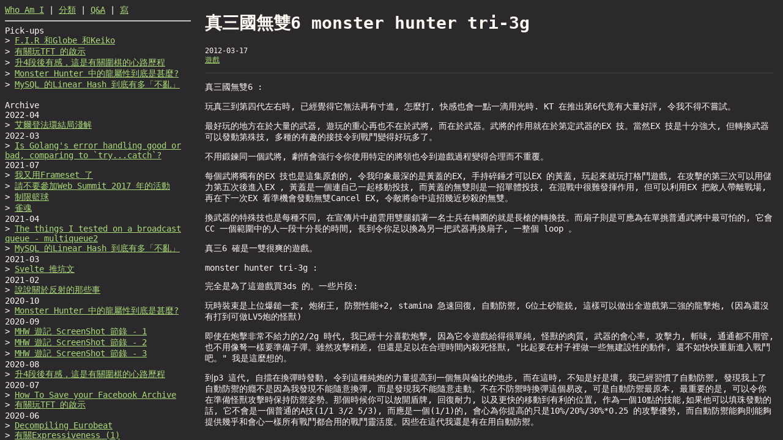

--- FILE ---
content_type: text/html; charset=utf-8
request_url: https://blog.abby.md/_generated/realblog_2012-03_31876.htm
body_size: 18166
content:
<html>
  <head>
    <title>真三國無雙6 monster hunter tri-3g</title>
    <meta name="viewport" content="width=device-width, initial-scale=1.0" />
    <link rel="stylesheet" href="/style.css" />
    <link rel="icon" type="image/png" href="https://blog.abby.md/favicon.png" />
    <link
      rel="stylesheet"
      href="https://cdnjs.cloudflare.com/ajax/libs/highlight.js/11.0.1/styles/default.min.css"
    />
    <script src="https://code.jquery.com/jquery-3.6.0.min.js"></script>
    <script src="https://cdnjs.cloudflare.com/ajax/libs/highlight.js/11.0.1/highlight.min.js"></script>
    <script src="https://cdn.jsdelivr.net/npm/marked@3.0.7/marked.min.js"></script>
    <script src="https://cdnjs.cloudflare.com/ajax/libs/yamljs/0.3.0/yaml.min.js"></script>
    <script src="/script.js"></script>
  </head>

  <body>
    <div id="docList">
      <div>
        <a href='https://abby.md' target='_blank'>Who Am I</a> | <a href='/_meta/index.htm'>分類</a> | 
<a href='/_generated_pages/list_safe.htm' target='_blank'>Q&amp;A</a> | 
<a href='https://github.com/abbychau/blog.abby.md/tree/master/original-data/blog' target='_blank'>寫</a>

<hr />
Pick-ups<br />
&gt; <a href='/_generated/realblog_2015-06_150045.htm'>F.I.R 和Globe 和Keiko</a><br />
&gt; <a href='/_generated/realblog_2020-07_270699.htm'>有關玩TFT 的啟示</a><br />
&gt; <a href='/_generated/realblog_2020-08_270792.htm'>升4段後有感，這是有關圍棋的心路歷程</a><br />
&gt; <a href='/_generated/realblog_2020-10_271013.htm'>Monster Hunter 中的龍屬性到底是甚麼?</a><br />
&gt; <a href='/_generated/realblog_2021-04_271969.htm'>MySQL 的Linear Hash 到底有多「不亂」</a><br />

<br />
Archive<br />
2022-04<br /> &gt; <a href='/_generated/blog_elden_ring_endings.htm'>艾爾登法環結局淺解</a><br />
2022-03<br /> &gt; <a href='/_generated/blog_golang-error.htm'>Is Golang's error handling good or bad, comparing to `try...catch`?</a><br />
2021-07<br /> &gt; <a href='/_generated/blog_我又用Frameset 了.htm'>我又用Frameset 了</a><br />
 &gt; <a href='/_generated/blog_2007-web-summit.htm'>請不要參加Web Summit 2017 年的活動</a><br />
 &gt; <a href='/_generated/blog_basketball-game.htm'>制限籃球</a><br />
 &gt; <a href='/_generated/blog_jantama.htm'>雀魂</a><br />
2021-04<br /> &gt; <a href='/_generated/realblog_2021-04_272199.htm'>The things I tested on a broadcast queue - multiqueue2</a><br />
 &gt; <a href='/_generated/realblog_2021-04_271969.htm'>MySQL 的Linear Hash 到底有多「不亂」</a><br />
2021-03<br /> &gt; <a href='/_generated/realblog_2021-03_271871.htm'>Svelte 推坑文</a><br />
2021-02<br /> &gt; <a href='/_generated/realblog_2021-02_271760.htm'>說說關於反射的那些事</a><br />
2020-10<br /> &gt; <a href='/_generated/realblog_2020-10_271013.htm'>Monster Hunter 中的龍屬性到底是甚麼?</a><br />
2020-09<br /> &gt; <a href='/_generated/realblog_2020-09_270865.htm'>MHW 遊記 ScreenShot 節錄 - 1</a><br />
 &gt; <a href='/_generated/realblog_2020-09_270866.htm'>MHW 遊記 ScreenShot 節錄 - 2</a><br />
 &gt; <a href='/_generated/realblog_2020-09_270867.htm'>MHW 遊記 ScreenShot 節錄 - 3</a><br />
2020-08<br /> &gt; <a href='/_generated/realblog_2020-08_270792.htm'>升4段後有感，這是有關圍棋的心路歷程</a><br />
2020-07<br /> &gt; <a href='/_generated/realblog_2020-07_270698.htm'>How To Save your Facebook Archive</a><br />
 &gt; <a href='/_generated/realblog_2020-07_270699.htm'>有關玩TFT 的啟示</a><br />
2020-06<br /> &gt; <a href='/_generated/realblog_2020-06_270637.htm'>Decompiling Eurobeat</a><br />
 &gt; <a href='/_generated/realblog_2020-06_270627.htm'>有關Expressiveness (1)</a><br />
 &gt; <a href='/_generated/realblog_2020-06_270610.htm'>有關正向心理學的突破的網友們的討論</a><br />
 &gt; <a href='/_generated/realblog_2020-06_270609.htm'>完全信息遊戲的雜談</a><br />
 &gt; <a href='/_generated/realblog_2020-06_270582.htm'>拆掉六人造人的勇氣</a><br />
 &gt; <a href='/_generated/realblog_2020-06_270566.htm'>對話節錄 - 有關plurk推拉</a><br />
 &gt; <a href='/_generated/realblog_2020-06_270558.htm'>Github Daily Trending</a><br />
2020-05<br /> &gt; <a href='/_generated/realblog_2020-05_270530.htm'>8. aCore - CPU 異常處理(1)</a><br />
 &gt; <a href='/_generated/realblog_2020-05_270529.htm'>7. aCore - 全局界面</a><br />
 &gt; <a href='/_generated/realblog_2020-05_270474.htm'>5. aCore - 正確寫入Buffer 的姿勢 - Volatile</a><br />
 &gt; <a href='/_generated/realblog_2020-05_270475.htm'>6. aCore - 繼續完善字符輸出程序</a><br />
 &gt; <a href='/_generated/realblog_2020-05_270473.htm'>4. aCore - 抽象化VGA</a><br />
 &gt; <a href='/_generated/realblog_2020-05_270466.htm'>屎山推倒計劃</a><br />
 &gt; <a href='/_generated/realblog_2020-05_270459.htm'>1. aCore - 配置Rust Project 和第一次建置</a><br />
 &gt; <a href='/_generated/realblog_2020-05_270460.htm'>2. aCore - Boot image</a><br />
 &gt; <a href='/_generated/realblog_2020-05_270461.htm'>3. aCore - Hello World</a><br />
2019-11<br /> &gt; <a href='/_generated/hexo_export-facebook-friends-id.htm'>Export Facebook Friends list</a><br />
2019-10<br /> &gt; <a href='/_generated/hexo_standalone-eventually-consistent-kv-store.htm'>Development Story on a Standalone Eventually Consistent KV-Store</a><br />
2019-08<br /> &gt; <a href='/_generated/realblog_2019-08_270142.htm'>now blog url</a><br />
2019-06<br /> &gt; <a href='/_generated/hexo_aurora.htm'>北極光</a><br />
 &gt; <a href='/_generated/hexo_multiqueue2.htm'>The things I tested on a broadcast queue - multiqueue2</a><br />
2019-05<br /> &gt; <a href='/_generated/hexo_Mio-Based-Coroutine-Libs.htm'>Mio Based Coroutine Libs</a><br />
 &gt; <a href='/_generated/hexo_Benchmarking-nom-2.htm'>Benchmarking nom 2</a><br />
 &gt; <a href='/_generated/hexo_benchmarking-nom.htm'>Benchmarking nom</a><br />
 &gt; <a href='/_generated/hexo_How-does-nom-work.htm'>How does nom v.5 work?</a><br />
 &gt; <a href='/_generated/hexo_multicasting-in-rust.htm'>Multicasting in Rust</a><br />
2016-07<br /> &gt; <a href='/_generated/realblog_2016-07_204389.htm'>戰zen5</a><br />
2016-02<br /> &gt; <a href='/_generated/realblog_2016-02_185323.htm'>日記</a><br />
 &gt; <a href='/_generated/realblog_2016-02_185235.htm'>PHP7 Upgrade</a><br />
2015-10<br /> &gt; <a href='/_generated/realblog_2015-10_162773.htm'>刻章的刻</a><br />
 &gt; <a href='/_generated/realblog_2015-10_162637.htm'>日記</a><br />
2015-07<br /> &gt; <a href='/_generated/realblog_2015-07_152927.htm'>手提裝置漫談</a><br />
 &gt; <a href='/_generated/realblog_2015-07_151479.htm'>Touhou Classic Techno 101</a><br />
2015-06<br /> &gt; <a href='/_generated/realblog_2015-06_150714.htm'>SEGA 麻雀能否與雀龍門和天鳳抗衡？</a><br />
 &gt; <a href='/_generated/realblog_2015-06_150715.htm'>如何評價彭羚這個香港歌手？</a><br />
 &gt; <a href='/_generated/realblog_2015-06_150788.htm'>Feel Like Dance</a><br />
 &gt; <a href='/_generated/realblog_2015-06_150045.htm'>F.I.R 和Globe 和Keiko</a><br />
 &gt; <a href='/_generated/realblog_2015-06_149839.htm'>borders</a><br />
 &gt; <a href='/_generated/realblog_2015-06_149114.htm'>在lol 中的情史-下</a><br />
2015-05<br /> &gt; <a href='/_generated/realblog_2015-05_147482.htm'>Old song suggestions - Coldplay - Paradise</a><br />
 &gt; <a href='/_generated/realblog_2015-05_146597.htm'>山伯臨終</a><br />
 &gt; <a href='/_generated/realblog_2015-05_146599.htm'>介紹</a><br />
 &gt; <a href='/_generated/realblog_2015-05_146050.htm'>在lol 中的情史-上</a><br />
 &gt; <a href='/_generated/realblog_2015-05_146051.htm'>在lol 中的情史-中</a><br />
2015-04<br /> &gt; <a href='/_generated/realblog_2015-04_139667.htm'>中國易經歷史進化哲學原理</a><br />
 &gt; <a href='/_generated/realblog_2015-04_138378.htm'>十年</a><br />
2014-12<br /> &gt; <a href='/_generated/realblog_2014-12_124458.htm'>[借來的CD]金曲蛻變 顧嘉煇 - 我稱之為顧嘉煇的電子樂器初體驗</a><br />
 &gt; <a href='/_generated/realblog_2014-12_123094.htm'>[我有的CD] Cling Cling</a><br />
2014-11<br /> &gt; <a href='/_generated/realblog_2014-11_117263.htm'>夢幻ノ光</a><br />
2014-07<br /> &gt; <a href='/_generated/realblog_2014-07_16207.htm'>簽名會</a><br />
 &gt; <a href='/_generated/realblog_2014-07_18617.htm'>Diary</a><br />
 &gt; <a href='/_generated/realblog_2014-07_19119.htm'>[隅田川夏戀歌]好難聽啊! 聽住咁多先orz</a><br />
 &gt; <a href='/_generated/realblog_2014-07_19186.htm'>歸屬感</a><br />
 &gt; <a href='/_generated/realblog_2014-07_59639.htm'>[日麻]首次役滿</a><br />
2014-06<br /> &gt; <a href='/_generated/realblog_2014-06_102316.htm'>試試用九方</a><br />
 &gt; <a href='/_generated/realblog_2014-06_102153.htm'>雜記</a><br />
 &gt; <a href='/_generated/realblog_2014-06_100959.htm'>雜記</a><br />
2014-05<br /> &gt; <a href='/_generated/realblog_2014-05_98236.htm'>有關我的音樂</a><br />
2014-04<br /> &gt; <a href='/_generated/realblog_2014-04_95448.htm'>旅遊中一瞬的回憶閃光更新</a><br />
2014-03<br /> &gt; <a href='/_generated/realblog_2014-03_93430.htm'>推介:2048</a><br />
 &gt; <a href='/_generated/realblog_2014-03_93433.htm'>一頁馬上高大上</a><br />
 &gt; <a href='/_generated/realblog_2014-03_93434.htm'>Marasy 回帶彈舊歌</a><br />
2014-02<br /> &gt; <a href='/_generated/realblog_2014-02_91181.htm'>DEA@KAC 2013 Champion 獎品</a><br />
2014-01<br /> &gt; <a href='/_generated/realblog_2014-01_90103.htm'>轉貼: 2011年好聽粵語歌</a><br />
 &gt; <a href='/_generated/realblog_2014-01_89509.htm'>又寫下音樂(Smile 1-15)</a><br />
 &gt; <a href='/_generated/realblog_2014-01_89243.htm'>回覆備份</a><br />
 &gt; <a href='/_generated/realblog_2014-01_88051.htm'>楊千嬅之老死</a><br />
2013-12<br /> &gt; <a href='/_generated/realblog_2013-12_85776.htm'>DEA</a><br />
 &gt; <a href='/_generated/realblog_2013-12_85209.htm'>fb</a><br />
 &gt; <a href='/_generated/realblog_2013-12_83703.htm'>無待堂: 是的，我地柒咗</a><br />
 &gt; <a href='/_generated/realblog_2013-12_83704.htm'>backup Facebook 糟點</a><br />
2013-11<br /> &gt; <a href='/_generated/realblog_2013-11_82809.htm'>[NLP]踢爆坊間自我 增值 / 提升 大騙局手法！</a><br />
 &gt; <a href='/_generated/realblog_2013-11_82757.htm'>SNS 上最反智的舉止</a><br />
 &gt; <a href='/_generated/realblog_2013-11_81398.htm'>三多蘭</a><br />
 &gt; <a href='/_generated/realblog_2013-11_81202.htm'>theme ec</a><br />
 &gt; <a href='/_generated/realblog_2013-11_80765.htm'>[中譯]中島みゆき - 清流</a><br />
2013-10<br /> &gt; <a href='/_generated/realblog_2013-10_79574.htm'>回顧S3 展望S4</a><br />
 &gt; <a href='/_generated/realblog_2013-10_78214.htm'>日記</a><br />
 &gt; <a href='/_generated/realblog_2013-10_78219.htm'>最惡毒的公司</a><br />
 &gt; <a href='/_generated/realblog_2013-10_76642.htm'>Memorios</a><br />
 &gt; <a href='/_generated/realblog_2013-10_76442.htm'>就我的圈子而言的普偏偏見 2</a><br />
 &gt; <a href='/_generated/realblog_2013-10_76314.htm'>就我的圈子而言的普偏偏見</a><br />
 &gt; <a href='/_generated/realblog_2013-10_76068.htm'>本気すぎるｗｗ曲に合わせてイルミネーションされる民家が凄過ぎる件ｗ</a><br />
2013-09<br /> &gt; <a href='/_generated/realblog_2013-09_75777.htm'>diary</a><br />
 &gt; <a href='/_generated/realblog_2013-09_75683.htm'>日記</a><br />
 &gt; <a href='/_generated/realblog_2013-09_75155.htm'>良曲表</a><br />
 &gt; <a href='/_generated/realblog_2013-09_75103.htm'>再說Daisuke</a><br />
 &gt; <a href='/_generated/realblog_2013-09_75059.htm'>音樂日誌</a><br />
 &gt; <a href='/_generated/realblog_2013-09_75020.htm'>一些apple 產品剛推出時的感覺</a><br />
 &gt; <a href='/_generated/realblog_2013-09_74859.htm'>徒步1400公里返家 新聞</a><br />
 &gt; <a href='/_generated/realblog_2013-09_74721.htm'>日記</a><br />
 &gt; <a href='/_generated/realblog_2013-09_74639.htm'>日記</a><br />
2013-08<br /> &gt; <a href='/_generated/realblog_2013-08_74409.htm'>20 Windows DAWs Worth Using</a><br />
 &gt; <a href='/_generated/realblog_2013-08_74116.htm'>流水帳日記一份</a><br />
 &gt; <a href='/_generated/realblog_2013-08_74174.htm'>雜記</a><br />
 &gt; <a href='/_generated/realblog_2013-08_73957.htm'>o2jam 今天的玩家水平</a><br />
 &gt; <a href='/_generated/realblog_2013-08_73831.htm'>日記</a><br />
 &gt; <a href='/_generated/realblog_2013-08_71051.htm'>日記</a><br />
 &gt; <a href='/_generated/realblog_2013-08_70777.htm'>日記</a><br />
2013-07<br /> &gt; <a href='/_generated/realblog_2013-07_68088.htm'>ienaitoki</a><br />
 &gt; <a href='/_generated/realblog_2013-07_67726.htm'>最近</a><br />
 &gt; <a href='/_generated/realblog_2013-07_65583.htm'>風吹不走笑容</a><br />
 &gt; <a href='/_generated/realblog_2013-07_60523.htm'>Rock</a><br />
2013-06<br /> &gt; <a href='/_generated/realblog_2013-06_56560.htm'>[自翻]ロンドンは夜8時 中譯 中文歌詞 日文歌詞 (2015年2月5日更新)</a><br />
 &gt; <a href='/_generated/realblog_2013-06_56494.htm'>Daisuke 付拍子歌詞</a><br />
 &gt; <a href='/_generated/realblog_2013-06_56515.htm'>[DEA] 合體 行くぜっ！怪盗少女 の違い</a><br />
 &gt; <a href='/_generated/realblog_2013-06_56521.htm'>論TPA 做戲的可能性</a><br />
2013-05<br /> &gt; <a href='/_generated/realblog_2013-05_56061.htm'>Show Line Number in Xcode</a><br />
2013-04<br /> &gt; <a href='/_generated/realblog_2013-04_54833.htm'>DEA 歌曲和編曲個人感想(5月6日更新)</a><br />
 &gt; <a href='/_generated/realblog_2013-04_54811.htm'>bitcoin</a><br />
 &gt; <a href='/_generated/realblog_2013-04_11317.htm'>正面標簽和負面標簽</a><br />
 &gt; <a href='/_generated/realblog_2013-04_54627.htm'>知識豆</a><br />
 &gt; <a href='/_generated/realblog_2013-04_54553.htm'>最近</a><br />
 &gt; <a href='/_generated/realblog_2013-04_54383.htm'>勘誤</a><br />
2013-03<br /> &gt; <a href='/_generated/realblog_2013-03_54073.htm'>近日記たち</a><br />
 &gt; <a href='/_generated/realblog_2013-03_53995.htm'>Renoise</a><br />
 &gt; <a href='/_generated/realblog_2013-03_31128.htm'>F# 學習筆記 3 List</a><br />
 &gt; <a href='/_generated/realblog_2013-03_31150.htm'>F# 學習筆記 3 陣列和Assoc</a><br />
 &gt; <a href='/_generated/realblog_2013-03_31157.htm'>F# 學習筆記 5 等位和記錄</a><br />
 &gt; <a href='/_generated/realblog_2013-03_31172.htm'>F# 學習筆記 6 記錄和類別</a><br />
 &gt; <a href='/_generated/realblog_2013-03_53354.htm'>最近的遊藝</a><br />
 &gt; <a href='/_generated/realblog_2013-03_31175.htm'>F# 學習筆記 7 介面</a><br />
 &gt; <a href='/_generated/realblog_2013-03_53265.htm'>評價蔣薇的《表哥……不要搶我吃的，我餓了……》</a><br />
 &gt; <a href='/_generated/realblog_2013-03_53268.htm'>A little C programming...</a><br />
 &gt; <a href='/_generated/realblog_2013-03_53218.htm'>Programming for adults</a><br />
 &gt; <a href='/_generated/realblog_2013-03_53076.htm'>遊戲日誌</a><br />
2013-02<br /> &gt; <a href='/_generated/realblog_2013-02_46400.htm'>Good Subjective, Bad Subjective</a><br />
 &gt; <a href='/_generated/realblog_2013-02_44290.htm'>日記</a><br />
 &gt; <a href='/_generated/realblog_2013-02_44038.htm'>0118 999 881 99 9119 725 3</a><br />
 &gt; <a href='/_generated/realblog_2013-02_43748.htm'>日記</a><br />
2013-01<br /> &gt; <a href='/_generated/realblog_2013-01_43142.htm'>日記</a><br />
 &gt; <a href='/_generated/realblog_2013-01_42829.htm'>最近的更多記事 + Blood Brothers放售</a><br />
 &gt; <a href='/_generated/realblog_2013-01_42844.htm'>2012 回顧</a><br />
 &gt; <a href='/_generated/realblog_2013-01_42626.htm'>日記</a><br />
2012-12<br /> &gt; <a href='/_generated/realblog_2012-12_40557.htm'>記事</a><br />
2012-11<br /> &gt; <a href='/_generated/realblog_2012-11_39741.htm'>電話占い</a><br />
2012-10<br /> &gt; <a href='/_generated/realblog_2012-10_39081.htm'>DDR 各代最深印象曲</a><br />
 &gt; <a href='/_generated/realblog_2012-10_39090.htm'>Performance of OOP PHP versus non-OOP</a><br />
 &gt; <a href='/_generated/realblog_2012-10_39047.htm'>漫談15年以來網頁開發的心路歷程</a><br />
 &gt; <a href='/_generated/realblog_2012-10_38974.htm'>eclipse "required version 8" not installed</a><br />
2012-09<br /> &gt; <a href='/_generated/realblog_2012-09_37787.htm'>有關比較特別的日本商標的名字的來源</a><br />
 &gt; <a href='/_generated/realblog_2012-09_36849.htm'>雜記</a><br />
2012-08<br /> &gt; <a href='/_generated/realblog_2012-08_36656.htm'>桌球入門</a><br />
 &gt; <a href='/_generated/realblog_2012-08_36402.htm'>FIBA 2008年10月新規則</a><br />
 &gt; <a href='/_generated/realblog_2012-08_36359.htm'>Pentile</a><br />
 &gt; <a href='/_generated/realblog_2012-08_35699.htm'>Perfect Cherry Blossom 的聲圖大結合</a><br />
 &gt; <a href='/_generated/realblog_2012-08_35609.htm'>RF 和 X-Kizz 有感</a><br />
2012-07<br /> &gt; <a href='/_generated/realblog_2012-07_35445.htm'>華匯</a><br />
 &gt; <a href='/_generated/realblog_2012-07_35314.htm'>old timetable</a><br />
2012-04<br /> &gt; <a href='/_generated/realblog_2012-04_32958.htm'>キミの隣で</a><br />
 &gt; <a href='/_generated/realblog_2012-04_32966.htm'>How to Launch Multiple Instances of Notepad++</a><br />
 &gt; <a href='/_generated/realblog_2012-04_32576.htm'>數字和架空世界</a><br />
 &gt; <a href='/_generated/realblog_2012-04_32577.htm'>粵語國語英語日語</a><br />
2012-03<br /> &gt; <a href='/_generated/realblog_2012-03_31992.htm'>音樂日誌 : trust you, 213 原曲 【神霊廟 Stage1 ボス】 『ゴーストリード』</a><br />
 &gt; <a href='/_generated/realblog_2012-03_31876.htm'>真三國無雙6 monster hunter tri-3g</a><br />
2012-02<br /> &gt; <a href='/_generated/realblog_2012-02_31360.htm'>【初音ミク】千本桜 【歌詞 - 平假名あり】</a><br />
 &gt; <a href='/_generated/realblog_2012-02_31321.htm'>神啊神啊</a><br />
 &gt; <a href='/_generated/realblog_2012-02_31122.htm'>F# 學習筆記 1 變數和函數</a><br />
 &gt; <a href='/_generated/realblog_2012-02_31124.htm'>F# 學習筆記 2 Tuple 和其他型別</a><br />
 &gt; <a href='/_generated/realblog_2012-02_31151.htm'>F# 學習筆記 4 更多函式</a><br />
 &gt; <a href='/_generated/realblog_2012-02_31036.htm'>[lol]全坦隊伍</a><br />
 &gt; <a href='/_generated/realblog_2012-02_31019.htm'>百變香江</a><br />
2012-01<br /> &gt; <a href='/_generated/realblog_2012-01_30705.htm'>小美</a><br />
 &gt; <a href='/_generated/realblog_2012-01_30616.htm'>つよがり</a><br />
2011-12<br /> &gt; <a href='/_generated/realblog_2011-12_30237.htm'>LEVEL5 -Judgelight-</a><br />
 &gt; <a href='/_generated/realblog_2011-12_29880.htm'>厄爾尼洛</a><br />
2011-11<br /> &gt; <a href='/_generated/realblog_2011-11_29515.htm'>偏好</a><br />
 &gt; <a href='/_generated/realblog_2011-11_29425.htm'>續昨日的話</a><br />
 &gt; <a href='/_generated/realblog_2011-11_29415.htm'>不得不說我的命是很希望和世界接通</a><br />
 &gt; <a href='/_generated/realblog_2011-11_28956.htm'>20111105</a><br />
 &gt; <a href='/_generated/realblog_2011-11_28957.htm'>quota</a><br />
2011-10<br /> &gt; <a href='/_generated/realblog_2011-10_28262.htm'>locus (part1)</a><br />
 &gt; <a href='/_generated/realblog_2011-10_28263.htm'>FB 的惡劣生態</a><br />
 &gt; <a href='/_generated/realblog_2011-10_28148.htm'>template 留低</a><br />
 &gt; <a href='/_generated/realblog_2011-10_28015.htm'>有關白書</a><br />
2011-09<br /> &gt; <a href='/_generated/realblog_2011-09_27751.htm'>日記 - 感情線上</a><br />
 &gt; <a href='/_generated/realblog_2011-09_27604.htm'>有關lol</a><br />
 &gt; <a href='/_generated/realblog_2011-09_27406.htm'>日記</a><br />
 &gt; <a href='/_generated/realblog_2011-09_27283.htm'>天下間最可怕的</a><br />
 &gt; <a href='/_generated/realblog_2011-09_27284.htm'>抽象滲漏法則</a><br />
2011-08<br /> &gt; <a href='/_generated/realblog_2011-08_27161.htm'>KIMONO♥PRINCESS</a><br />
 &gt; <a href='/_generated/realblog_2011-08_27157.htm'>音樂日誌</a><br />
 &gt; <a href='/_generated/realblog_2011-08_26995.htm'>網遊</a><br />
 &gt; <a href='/_generated/realblog_2011-08_26726.htm'>viewed</a><br />
 &gt; <a href='/_generated/realblog_2011-08_26633.htm'>瀏覽器</a><br />
2011-07<br /> &gt; <a href='/_generated/realblog_2011-07_26465.htm'>摘錄</a><br />
2011-06<br /> &gt; <a href='/_generated/realblog_2011-06_25800.htm'>回覆一篇</a><br />
 &gt; <a href='/_generated/realblog_2011-06_25647.htm'>頂級期待列表</a><br />
2011-05<br /> &gt; <a href='/_generated/realblog_2011-05_25061.htm'>和我玩是最悠閒的...這次是最終章了</a><br />
 &gt; <a href='/_generated/realblog_2011-05_24909.htm'>強くなGoogle</a><br />
 &gt; <a href='/_generated/realblog_2011-05_24899.htm'>丁噹 { 我是一隻小小鳥 } MV官方完整高清版</a><br />
 &gt; <a href='/_generated/realblog_2011-05_24755.htm'>對細明體的愛</a><br />
2011-04<br /> &gt; <a href='/_generated/realblog_2011-04_24451.htm'>留link</a><br />
 &gt; <a href='/_generated/realblog_2011-04_24452.htm'>留link</a><br />
 &gt; <a href='/_generated/realblog_2011-04_24037.htm'>日記</a><br />
 &gt; <a href='/_generated/realblog_2011-04_23852.htm'>日記</a><br />
 &gt; <a href='/_generated/realblog_2011-04_23797.htm'>【遊戯王5d's】遊星のテーマ</a><br />
 &gt; <a href='/_generated/realblog_2011-04_23519.htm'>No way : 門都沒有</a><br />
2011-03<br /> &gt; <a href='/_generated/realblog_2011-03_23499.htm'>Program</a><br />
 &gt; <a href='/_generated/realblog_2011-03_23266.htm'>They</a><br />
 &gt; <a href='/_generated/realblog_2011-03_23264.htm'>每日都會做既事</a><br />
 &gt; <a href='/_generated/realblog_2011-03_23172.htm'>日記</a><br />
 &gt; <a href='/_generated/realblog_2011-03_23173.htm'>繼續寫煌黑心得</a><br />
 &gt; <a href='/_generated/realblog_2011-03_22962.htm'>極好用</a><br />
 &gt; <a href='/_generated/realblog_2011-03_22815.htm'>Diary</a><br />
 &gt; <a href='/_generated/realblog_2011-03_22808.htm'>日記</a><br />
 &gt; <a href='/_generated/realblog_2011-03_22804.htm'>ただ一つの願いさえ</a><br />
2011-02<br /> &gt; <a href='/_generated/realblog_2011-02_22744.htm'>我看groupon</a><br />
 &gt; <a href='/_generated/realblog_2011-02_22545.htm'>追憶</a><br />
 &gt; <a href='/_generated/realblog_2011-02_22355.htm'>息子よ</a><br />
 &gt; <a href='/_generated/realblog_2011-02_22255.htm'>hanamizuki</a><br />
 &gt; <a href='/_generated/realblog_2011-02_22219.htm'>Sweets Time Midnight [東方Vocal] (附中譯歌詞、拼音及裏歌詞) [HQ]</a><br />
 &gt; <a href='/_generated/realblog_2011-02_22205.htm'>SI</a><br />
 &gt; <a href='/_generated/realblog_2011-02_22203.htm'>セブンスヘブンMAXION -Vague Ontology-</a><br />
2011-01<br /> &gt; <a href='/_generated/realblog_2011-01_21756.htm'>Asynchronization for Adsense, is that difficult?</a><br />
 &gt; <a href='/_generated/realblog_2011-01_21748.htm'>Vanni G - I say Yeah (extended version)</a><br />
 &gt; <a href='/_generated/realblog_2011-01_21613.htm'>【化物語】高音質「君の知らない物語」FULL【ED】</a><br />
 &gt; <a href='/_generated/realblog_2011-01_21411.htm'>日記</a><br />
 &gt; <a href='/_generated/realblog_2011-01_21321.htm'>日記</a><br />
 &gt; <a href='/_generated/realblog_2011-01_21339.htm'>有關打字</a><br />
 &gt; <a href='/_generated/realblog_2011-01_21279.htm'>Scotty - Pirates Of The Caribbean (Dave Darell Remix)</a><br />
 &gt; <a href='/_generated/realblog_2011-01_21217.htm'>日記</a><br />
 &gt; <a href='/_generated/realblog_2011-01_21029.htm'>irresistiblement-sylvie vartan</a><br />
 &gt; <a href='/_generated/realblog_2011-01_20943.htm'>Irrésistiblement</a><br />
 &gt; <a href='/_generated/realblog_2011-01_20830.htm'>在rb 底部加入...</a><br />
 &gt; <a href='/_generated/realblog_2011-01_20792.htm'>日記</a><br />
 &gt; <a href='/_generated/realblog_2011-01_20827.htm'>是日遊踪</a><br />
 &gt; <a href='/_generated/realblog_2011-01_20756.htm'>深刻的啟示</a><br />
2010-12<br /> &gt; <a href='/_generated/realblog_2010-12_20697.htm'>Bang - Shooting Star (original)</a><br />
 &gt; <a href='/_generated/realblog_2010-12_20411.htm'>shooting star - bang original (from DDR 4th Mix)</a><br />
 &gt; <a href='/_generated/realblog_2010-12_20394.htm'>[pop'n]凛として咲く花の如く　－－　歌詞</a><br />
 &gt; <a href='/_generated/realblog_2010-12_20366.htm'>いとくとら [恋愛サーキュレーション] 踊ってみた </a><br />
 &gt; <a href='/_generated/realblog_2010-12_20005.htm'>心情</a><br />
 &gt; <a href='/_generated/realblog_2010-12_20007.htm'>彼岸になりし曼珠沙華、其の輝図は何処</a><br />
 &gt; <a href='/_generated/realblog_2010-12_20008.htm'>In PHP a string is actually an array</a><br />
 &gt; <a href='/_generated/realblog_2010-12_19922.htm'>其實我覺得我的人生只有快樂</a><br />
 &gt; <a href='/_generated/realblog_2010-12_19900.htm'>blog 系統之思</a><br />
2010-11<br /> &gt; <a href='/_generated/realblog_2010-11_19742.htm'>日記</a><br />
 &gt; <a href='/_generated/realblog_2010-11_19436.htm'>日記</a><br />
 &gt; <a href='/_generated/realblog_2010-11_19389.htm'>愛物</a><br />
 &gt; <a href='/_generated/realblog_2010-11_19297.htm'>Diary</a><br />
 &gt; <a href='/_generated/realblog_2010-11_19120.htm'>I met Alexander today, on Skype.</a><br />
 &gt; <a href='/_generated/realblog_2010-11_19118.htm'>夏祭り 羅馬字易唱易讀 lol</a><br />
 &gt; <a href='/_generated/realblog_2010-11_19113.htm'>日記</a><br />
 &gt; <a href='/_generated/realblog_2010-11_19114.htm'>留言備份</a><br />
 &gt; <a href='/_generated/realblog_2010-11_19116.htm'>小小資訊-請各位友人看看</a><br />
 &gt; <a href='/_generated/realblog_2010-11_19069.htm'>Tetris - Radical / Instant Gravity Experience</a><br />
 &gt; <a href='/_generated/realblog_2010-11_18971.htm'>上位人物</a><br />
 &gt; <a href='/_generated/realblog_2010-11_18942.htm'>成功は＿分の努力と＿分の才能の兼ね合い</a><br />
 &gt; <a href='/_generated/realblog_2010-11_18909.htm'>今日o2 成績</a><br />
2010-10<br /> &gt; <a href='/_generated/realblog_2010-10_18773.htm'>好物</a><br />
 &gt; <a href='/_generated/realblog_2010-10_18774.htm'>DDR 好聽物</a><br />
 &gt; <a href='/_generated/realblog_2010-10_18667.htm'>最近的生活</a><br />
 &gt; <a href='/_generated/realblog_2010-10_18650.htm'>日記</a><br />
 &gt; <a href='/_generated/realblog_2010-10_18629.htm'>Diary(chronological)</a><br />
 &gt; <a href='/_generated/realblog_2010-10_18622.htm'>雜記</a><br />
 &gt; <a href='/_generated/realblog_2010-10_18609.htm'>日記</a><br />
 &gt; <a href='/_generated/realblog_2010-10_18529.htm'>動漫</a><br />
 &gt; <a href='/_generated/realblog_2010-10_18607.htm'>日記</a><br />
 &gt; <a href='/_generated/realblog_2010-10_18526.htm'>音樂日誌</a><br />
 &gt; <a href='/_generated/realblog_2010-10_18504.htm'>ipad 最希望會有ge game</a><br />
 &gt; <a href='/_generated/realblog_2010-10_18477.htm'>Y Combinator 的話</a><br />
 &gt; <a href='/_generated/realblog_2010-10_18403.htm'>音樂日誌</a><br />
 &gt; <a href='/_generated/realblog_2010-10_18396.htm'>Super Driver</a><br />
 &gt; <a href='/_generated/realblog_2010-10_18381.htm'>回應我的blog 文</a><br />
 &gt; <a href='/_generated/realblog_2010-10_18289.htm'>成吉思汗</a><br />
 &gt; <a href='/_generated/realblog_2010-10_18287.htm'>情意結 陳慧嫻</a><br />
2010-09<br /> &gt; <a href='/_generated/realblog_2010-09_18280.htm'>通識陷阱</a><br />
 &gt; <a href='/_generated/realblog_2010-09_18202.htm'>Discuz 和phpwind 的循環抄</a><br />
 &gt; <a href='/_generated/realblog_2010-09_18201.htm'>Quick Inspirations</a><br />
 &gt; <a href='/_generated/realblog_2010-09_18157.htm'>你喜歡甚麼?不喜歡甚麼?</a><br />
 &gt; <a href='/_generated/realblog_2010-09_18063.htm'>Cups 網絡對戰版</a><br />
 &gt; <a href='/_generated/realblog_2010-09_18002.htm'>.htaccess - Allow Only By Referer</a><br />
 &gt; <a href='/_generated/realblog_2010-09_18003.htm'>是我們對清純要求太高，太落伍，太糾結嗎？如果它曾經真的存在，現在又貌似死亡，那究竟是誰「謀殺」了清純？</a><br />
 &gt; <a href='/_generated/realblog_2010-09_17956.htm'>初音ミクが円周率10,000桁覚えたようです。</a><br />
 &gt; <a href='/_generated/realblog_2010-09_17998.htm'>亞貝的天堂template 分享(三欄, 灰)</a><br />
 &gt; <a href='/_generated/realblog_2010-09_17955.htm'>造了新主題呢</a><br />
 &gt; <a href='/_generated/realblog_2010-09_4832.htm'>Tsukasa - Landscape</a><br />
 &gt; <a href='/_generated/realblog_2010-09_17870.htm'>和我一起去隅田川吧!</a><br />
 &gt; <a href='/_generated/realblog_2010-09_17871.htm'>【分享】隅田川夏戀歌 完整版 歌詞翻譯(微調7/6)</a><br />
 &gt; <a href='/_generated/realblog_2010-09_17872.htm'>Best Programming Jokes</a><br />
 &gt; <a href='/_generated/realblog_2010-09_17593.htm'>電影(9月7)</a><br />
 &gt; <a href='/_generated/realblog_2010-09_17857.htm'>外語歌(9月7)</a><br />
 &gt; <a href='/_generated/realblog_2010-09_17852.htm'>那一夜，我哭跪在女兒面前：丫頭，你做什麼不好？！</a><br />
 &gt; <a href='/_generated/realblog_2010-09_17716.htm'>異種</a><br />
 &gt; <a href='/_generated/realblog_2010-09_17715.htm'>ohohoh</a><br />
2010-08<br /> &gt; <a href='/_generated/realblog_2010-08_17709.htm'>轉變</a><br />
 &gt; <a href='/_generated/realblog_2010-08_17604.htm'>超神器</a><br />
 &gt; <a href='/_generated/realblog_2010-08_17295.htm'>我想提倡英文引入一個ee 尾的用法</a><br />
 &gt; <a href='/_generated/realblog_2010-08_17116.htm'>Big4 其實黑過墨豆</a><br />
 &gt; <a href='/_generated/realblog_2010-08_17105.htm'>感悟</a><br />
 &gt; <a href='/_generated/realblog_2010-08_17097.htm'>日記</a><br />
2010-07<br /> &gt; <a href='/_generated/realblog_2010-07_16766.htm'>流</a><br />
 &gt; <a href='/_generated/realblog_2010-07_16762.htm'>小事回憶</a><br />
 &gt; <a href='/_generated/realblog_2010-07_16564.htm'>積極</a><br />
 &gt; <a href='/_generated/realblog_2010-07_16446.htm'>我打的日本麻將</a><br />
 &gt; <a href='/_generated/realblog_2010-07_16447.htm'>我為甚麼打三麻?</a><br />
 &gt; <a href='/_generated/realblog_2010-07_16448.htm'>東風三麻的思考方針</a><br />
 &gt; <a href='/_generated/realblog_2010-07_16449.htm'>談論防守</a><br />
2010-06<br /> &gt; <a href='/_generated/realblog_2010-06_16338.htm'>我最愛的專輯 - 東方蒼幻燈</a><br />
 &gt; <a href='/_generated/realblog_2010-06_16271.htm'>iTouch 2G 從iOS4降級出現3194未知錯誤的解決方案</a><br />
 &gt; <a href='/_generated/realblog_2010-06_16194.htm'>PHP 6 的新特性</a><br />
 &gt; <a href='/_generated/realblog_2010-06_16195.htm'>現在寫 PHP6-compatible 的一些技巧</a><br />
 &gt; <a href='/_generated/realblog_2010-06_16196.htm'>APC(Alternative PHP Cache)</a><br />
 &gt; <a href='/_generated/realblog_2010-06_16086.htm'>Nobody</a><br />
 &gt; <a href='/_generated/realblog_2010-06_16081.htm'>BUG</a><br />
 &gt; <a href='/_generated/realblog_2010-06_16082.htm'>[文Bug]謝謝你的不珍惜，讓我學會了放棄</a><br />
 &gt; <a href='/_generated/realblog_2010-06_16083.htm'>原來天使也會累</a><br />
 &gt; <a href='/_generated/realblog_2010-06_15963.htm'>手紙 ～拝啓 十五の君へ～</a><br />
 &gt; <a href='/_generated/realblog_2010-06_15836.htm'>上傳好物</a><br />
2010-05<br /> &gt; <a href='/_generated/realblog_2010-05_15768.htm'>[遊戲王]1000理論</a><br />
 &gt; <a href='/_generated/realblog_2010-05_15769.htm'>[遊戲王]壓縮卡組的價值</a><br />
 &gt; <a href='/_generated/realblog_2010-05_15770.htm'>[遊戲王]怪獸的平衡點</a><br />
 &gt; <a href='/_generated/realblog_2010-05_15705.htm'>好歌 張學友的神之領域</a><br />
 &gt; <a href='/_generated/realblog_2010-05_15606.htm'>盛大網絡的積極性</a><br />
 &gt; <a href='/_generated/realblog_2010-05_15600.htm'>日記</a><br />
 &gt; <a href='/_generated/realblog_2010-05_15591.htm'>證義搜查線</a><br />
 &gt; <a href='/_generated/realblog_2010-05_15510.htm'>ie-css3</a><br />
 &gt; <a href='/_generated/realblog_2010-05_15497.htm'>yugioh @ rm2k3</a><br />
 &gt; <a href='/_generated/realblog_2010-05_15498.htm'>When KISS is not DRY</a><br />
 &gt; <a href='/_generated/realblog_2010-05_15473.htm'>[mind streaming]What is the matter?</a><br />
 &gt; <a href='/_generated/realblog_2010-05_15389.htm'>A little bit earlier</a><br />
 &gt; <a href='/_generated/realblog_2010-05_15387.htm'>失眠</a><br />
2010-04<br /> &gt; <a href='/_generated/realblog_2010-04_15314.htm'>Diary</a><br />
 &gt; <a href='/_generated/realblog_2010-04_15268.htm'>[分享]人魚</a><br />
 &gt; <a href='/_generated/realblog_2010-04_15269.htm'>俄羅斯, 美國, 中國</a><br />
 &gt; <a href='/_generated/realblog_2010-04_15045.htm'>Girls' Generation</a><br />
 &gt; <a href='/_generated/realblog_2010-04_15026.htm'>最近的生活</a><br />
2010-03<br /> &gt; <a href='/_generated/realblog_2010-03_14779.htm'>PHP Template Engine Critique</a><br />
 &gt; <a href='/_generated/realblog_2010-03_14673.htm'>[舊聞]Microsoft Zune HD(32G銀色)評測 (轉自IT168數碼網)</a><br />
 &gt; <a href='/_generated/realblog_2010-03_14541.htm'>最近的生活</a><br />
 &gt; <a href='/_generated/realblog_2010-03_14543.htm'>ohoh</a><br />
 &gt; <a href='/_generated/realblog_2010-03_14478.htm'>Short, Simple and Full guide to install tomcat6 on ubuntu 9.10</a><br />
 &gt; <a href='/_generated/realblog_2010-03_14436.htm'>[分享]極好用的color picker</a><br />
 &gt; <a href='/_generated/realblog_2010-03_14431.htm'>PSP 的地球</a><br />
 &gt; <a href='/_generated/realblog_2010-03_14425.htm'>真三国无双 MR2</a><br />
2010-02<br /> &gt; <a href='/_generated/realblog_2010-02_14286.htm'>試想中國近二十年的教育狀況</a><br />
 &gt; <a href='/_generated/realblog_2010-02_14260.htm'>−華恋 −emotions− 「A.K.A. 華爛漫 -Flowers-」</a><br />
 &gt; <a href='/_generated/realblog_2010-02_14263.htm'>好神</a><br />
 &gt; <a href='/_generated/realblog_2010-02_14159.htm'>小數</a><br />
 &gt; <a href='/_generated/realblog_2010-02_14062.htm'>超經典的</a><br />
2010-01<br /> &gt; <a href='/_generated/realblog_2010-01_13948.htm'>Youtube player ytp</a><br />
 &gt; <a href='/_generated/realblog_2010-01_13949.htm'>加點</a><br />
 &gt; <a href='/_generated/realblog_2010-01_13960.htm'>小故事</a><br />
 &gt; <a href='/_generated/realblog_2010-01_13961.htm'>這個分類</a><br />
 &gt; <a href='/_generated/realblog_2010-01_13896.htm'>Colors of the Wind</a><br />
 &gt; <a href='/_generated/realblog_2010-01_13897.htm'>續星之夢</a><br />
 &gt; <a href='/_generated/realblog_2010-01_13873.htm'>鍵盤攻略</a><br />
 &gt; <a href='/_generated/realblog_2010-01_13829.htm'>如何才能獨立?</a><br />
 &gt; <a href='/_generated/realblog_2010-01_13830.htm'>如何才能獨立生活?</a><br />
 &gt; <a href='/_generated/realblog_2010-01_13750.htm'>RealWiki</a><br />
 &gt; <a href='/_generated/realblog_2010-01_13738.htm'>微軟的好事</a><br />
 &gt; <a href='/_generated/realblog_2010-01_13659.htm'>4k 之內</a><br />
2009-12<br /> &gt; <a href='/_generated/realblog_2009-12_13535.htm'>笑起上黎</a><br />
 &gt; <a href='/_generated/realblog_2009-12_13461.htm'>化妝</a><br />
 &gt; <a href='/_generated/realblog_2009-12_13462.htm'>一個初學PHP 的人</a><br />
 &gt; <a href='/_generated/realblog_2009-12_13366.htm'>Dependency</a><br />
2009-11<br /> &gt; <a href='/_generated/realblog_2009-11_13010.htm'>轉貼:重新理解社区概念——写在PHPWind7.5发布之际（一）</a><br />
 &gt; <a href='/_generated/realblog_2009-11_12835.htm'>預期的天氣</a><br />
2009-10<br /> &gt; <a href='/_generated/realblog_2009-10_12067.htm'>感動至深的AVG</a><br />
 &gt; <a href='/_generated/realblog_2009-10_12047.htm'>最近tags</a><br />
 &gt; <a href='/_generated/realblog_2009-10_11670.htm'>矛盾</a><br />
 &gt; <a href='/_generated/realblog_2009-10_11602.htm'>日記</a><br />
 &gt; <a href='/_generated/realblog_2009-10_11605.htm'>今日早上突發奇想</a><br />
2009-09<br /> &gt; <a href='/_generated/realblog_2009-09_11374.htm'>晚上總是善感的</a><br />
 &gt; <a href='/_generated/realblog_2009-09_11253.htm'>上面的歌...</a><br />
 &gt; <a href='/_generated/realblog_2009-09_10986.htm'>サクラ大戦 歌謡ショウ　檄!帝国華撃団(改)</a><br />
 &gt; <a href='/_generated/realblog_2009-09_10944.htm'>檄！帝國華擊團</a><br />
 &gt; <a href='/_generated/realblog_2009-09_10780.htm'>雜言</a><br />
 &gt; <a href='/_generated/realblog_2009-09_10807.htm'>一直都好討厭反問句...</a><br />
 &gt; <a href='/_generated/realblog_2009-09_10734.htm'>恒 生 指 數 ETF  vs 盈富基金</a><br />
 &gt; <a href='/_generated/realblog_2009-09_10735.htm'>《貝多芬病毒》</a><br />
 &gt; <a href='/_generated/realblog_2009-09_10736.htm'>點解點解!!??</a><br />
2009-08<br /> &gt; <a href='/_generated/realblog_2009-08_10668.htm'>34％青少年願援交搵快錢</a><br />
 &gt; <a href='/_generated/realblog_2009-08_10621.htm'>My Gadgets</a><br />
 &gt; <a href='/_generated/realblog_2009-08_10384.htm'>打打日記吧</a><br />
 &gt; <a href='/_generated/realblog_2009-08_10376.htm'>一時的和長久的</a><br />
 &gt; <a href='/_generated/realblog_2009-08_10177.htm'>編程的原則</a><br />
 &gt; <a href='/_generated/realblog_2009-08_10132.htm'>Beethoven Virus</a><br />
 &gt; <a href='/_generated/realblog_2009-08_10093.htm'>常言道, 劉德華</a><br />
 &gt; <a href='/_generated/realblog_2009-08_9954.htm'>糟透的時間</a><br />
2009-07<br /> &gt; <a href='/_generated/realblog_2009-07_9878.htm'>林燕妮的數學世界續篇</a><br />
 &gt; <a href='/_generated/realblog_2009-07_9706.htm'>名曲</a><br />
 &gt; <a href='/_generated/realblog_2009-07_9701.htm'>凛として咲く花の如く</a><br />
 &gt; <a href='/_generated/realblog_2009-07_9585.htm'>遲了的日記</a><br />
2009-06<br /> &gt; <a href='/_generated/realblog_2009-06_8726.htm'>Key/Visual Art</a><br />
 &gt; <a href='/_generated/realblog_2009-06_8738.htm'>林燕妮的數學世界</a><br />
 &gt; <a href='/_generated/realblog_2009-06_8673.htm'>日記</a><br />
 &gt; <a href='/_generated/realblog_2009-06_8278.htm'>悲慘世界有很多好聽的曲子呢!!</a><br />
2009-05<br /> &gt; <a href='/_generated/realblog_2009-05_8096.htm'>最近</a><br />
 &gt; <a href='/_generated/realblog_2009-05_8060.htm'>好熱啊</a><br />
 &gt; <a href='/_generated/realblog_2009-05_7908.htm'>最優秀音頻播放器重新評選(本物評論)</a><br />
 &gt; <a href='/_generated/realblog_2009-05_7789.htm'>愚蠢的錯誤</a><br />
 &gt; <a href='/_generated/realblog_2009-05_7772.htm'>突然想到</a><br />
 &gt; <a href='/_generated/realblog_2009-05_7729.htm'>是日感想</a><br />
 &gt; <a href='/_generated/realblog_2009-05_7730.htm'>SABER WING</a><br />
 &gt; <a href='/_generated/realblog_2009-05_7744.htm'>我整個都Saber Wing 了!</a><br />
2009-04<br /> &gt; <a href='/_generated/realblog_2009-04_7578.htm'>無理的收費</a><br />
 &gt; <a href='/_generated/realblog_2009-04_7546.htm'>Creative Accounting 的最大啟示</a><br />
 &gt; <a href='/_generated/realblog_2009-04_7381.htm'>回應先前冰漓的回覆</a><br />
 &gt; <a href='/_generated/realblog_2009-04_7380.htm'>ジンギスカン [Oriental-clan Beat Mix]</a><br />
 &gt; <a href='/_generated/realblog_2009-04_7282.htm'>最近興趣</a><br />
 &gt; <a href='/_generated/realblog_2009-04_7276.htm'>記事, 滅亡之章</a><br />
 &gt; <a href='/_generated/realblog_2009-04_7187.htm'>AKB48 - 大声ダイヤモンド</a><br />
 &gt; <a href='/_generated/realblog_2009-04_7189.htm'>一百萬零一夜-我最喜愛的角色</a><br />
 &gt; <a href='/_generated/realblog_2009-04_7163.htm'>Smile DK ~Koko Soko~</a><br />
 &gt; <a href='/_generated/realblog_2009-04_7164.htm'>迷失的預言</a><br />
 &gt; <a href='/_generated/realblog_2009-04_7067.htm'>三位一体</a><br />
 &gt; <a href='/_generated/realblog_2009-04_7063.htm'>會考與pastpaper</a><br />
 &gt; <a href='/_generated/realblog_2009-04_7065.htm'>真日記</a><br />
 &gt; <a href='/_generated/realblog_2009-04_7047.htm'>電車男形像解釋</a><br />
2009-03<br /> &gt; <a href='/_generated/realblog_2009-03_6920.htm'>小工具, 大作用</a><br />
 &gt; <a href='/_generated/realblog_2009-03_6921.htm'>開發rf 有感</a><br />
 &gt; <a href='/_generated/realblog_2009-03_6884.htm'>封鎖的靈魂</a><br />
 &gt; <a href='/_generated/realblog_2009-03_6860.htm'>Planetarian 星之夢</a><br />
 &gt; <a href='/_generated/realblog_2009-03_6739.htm'>滿足與禁止(一)</a><br />
 &gt; <a href='/_generated/realblog_2009-03_6672.htm'>北歐的簡約生活</a><br />
 &gt; <a href='/_generated/realblog_2009-03_6588.htm'>沉淪的心情</a><br />
 &gt; <a href='/_generated/realblog_2009-03_6586.htm'>負面的心情</a><br />
 &gt; <a href='/_generated/realblog_2009-03_6510.htm'>鄭伊健 - 極速</a><br />
 &gt; <a href='/_generated/realblog_2009-03_6384.htm'>重要事項通告</a><br />
 &gt; <a href='/_generated/realblog_2009-03_6354.htm'>日之風願</a><br />
 &gt; <a href='/_generated/realblog_2009-03_6332.htm'>想做的事</a><br />
 &gt; <a href='/_generated/realblog_2009-03_6249.htm'>以有崖隨無崖</a><br />
 &gt; <a href='/_generated/realblog_2009-03_6240.htm'>我真的很不想</a><br />
 &gt; <a href='/_generated/realblog_2009-03_6241.htm'>萬花止嵐</a><br />
2009-02<br /> &gt; <a href='/_generated/realblog_2009-02_6167.htm'>很快又會到六月...</a><br />
 &gt; <a href='/_generated/realblog_2009-02_6117.htm'>英文版《上海滩》The Beach of ShangHai</a><br />
 &gt; <a href='/_generated/realblog_2009-02_6010.htm'>本物的外觀觀察</a><br />
 &gt; <a href='/_generated/realblog_2009-02_5973.htm'>充實</a><br />
 &gt; <a href='/_generated/realblog_2009-02_5925.htm'>msn 名</a><br />
 &gt; <a href='/_generated/realblog_2009-02_5944.htm'>是日成份</a><br />
 &gt; <a href='/_generated/realblog_2009-02_5864.htm'>日記</a><br />
 &gt; <a href='/_generated/realblog_2009-02_5695.htm'>一理通百理明</a><br />
 &gt; <a href='/_generated/realblog_2009-02_5696.htm'>百變香江</a><br />
 &gt; <a href='/_generated/realblog_2009-02_5614.htm'>週記</a><br />
 &gt; <a href='/_generated/realblog_2009-02_5542.htm'>DDRX 的新曲</a><br />
 &gt; <a href='/_generated/realblog_2009-02_5543.htm'>DjMax BS中尚未ALL Combo 記錄</a><br />
 &gt; <a href='/_generated/realblog_2009-02_5538.htm'>本物</a><br />
2009-01<br /> &gt; <a href='/_generated/realblog_2009-01_5207.htm'>華麗的遊戲</a><br />
 &gt; <a href='/_generated/realblog_2009-01_5195.htm'>最近的生活</a><br />
 &gt; <a href='/_generated/realblog_2009-01_5196.htm'>The meaning of American Pie</a><br />
 &gt; <a href='/_generated/realblog_2009-01_5197.htm'>Artweaver</a><br />
 &gt; <a href='/_generated/realblog_2009-01_5089.htm'>一口氣把勝負師傳說睇完啦!!</a><br />
 &gt; <a href='/_generated/realblog_2009-01_5041.htm'>有關'太空戰士'</a><br />
 &gt; <a href='/_generated/realblog_2009-01_5042.htm'>對於Winamp 的感情</a><br />
2008-12<br /> &gt; <a href='/_generated/realblog_2008-12_4892.htm'>503 啊</a><br />
 &gt; <a href='/_generated/realblog_2008-12_4783.htm'>CG . 韓菱紗</a><br />
 &gt; <a href='/_generated/realblog_2008-12_4744.htm'>日常記事</a><br />
 &gt; <a href='/_generated/realblog_2008-12_4667.htm'>惡搞【KUSO斯巴達300丁丁】</a><br />
 &gt; <a href='/_generated/realblog_2008-12_4636.htm'>成吉思汗啊!</a><br />
 &gt; <a href='/_generated/realblog_2008-12_4567.htm'>津 巴 布 韋 發 行 面 值 5 億 鈔 票</a><br />
 &gt; <a href='/_generated/realblog_2008-12_4487.htm'>Bemani 音樂</a><br />
 &gt; <a href='/_generated/realblog_2008-12_4371.htm'>電梯(1)</a><br />
 &gt; <a href='/_generated/realblog_2008-12_4286.htm'>Rules of Data Normalization</a><br />
2008-11<br /> &gt; <a href='/_generated/realblog_2008-11_4227.htm'>其中一首一直很喜歡的歌-Get Over</a><br />
 &gt; <a href='/_generated/realblog_2008-11_4228.htm'>You touched me, and my soul.</a><br />
 &gt; <a href='/_generated/realblog_2008-11_4169.htm'>想做的難事(1)</a><br />
 &gt; <a href='/_generated/realblog_2008-11_4172.htm'>MSN 記事 11月26日</a><br />
 &gt; <a href='/_generated/realblog_2008-11_36.htm'>You can't be my boyfriend</a><br />
 &gt; <a href='/_generated/realblog_2008-11_28.htm'>不值錢的棋協段位</a><br />
 &gt; <a href='/_generated/realblog_2008-11_23.htm'>Aqua - Tarzan And Jane</a><br />
 &gt; <a href='/_generated/realblog_2008-11_19.htm'>Flea - Clazziquai Project</a><br />
 &gt; <a href='/_generated/realblog_2008-11_20.htm'>26歲男教師情困跳樓亡 跆拳高手不敵情關 帶醉怨女友冷落</a><br />
 &gt; <a href='/_generated/msn-space_2008_2008-11-13-新blog_index.htm'>新blog</a><br />
 &gt; <a href='/_generated/realblog_2008-11_4.htm'>Abby 也可以是男生名字喔</a><br />
2008-10<br /> &gt; <a href='/_generated/msn-space_2008_2008-10-02-談論主題-youtube-google-project-10100-10-to-the-100th-reusable-ground_index.htm'>談論主題 YouTube - Google Project 10^100 10 to the 100th Reusable Ground</a><br />
2008-06<br /> &gt; <a href='/_generated/msn-space_2008_2008-06-30-解決不能在windows-live-writer中使用-wordpress-mu-1-5-1-的-wp_getuserblogs錯誤_index.htm'>解決不能在Windows Live Writer中使用 WordPress MU 1.5.1 的 wp_getUserBlogs錯誤</a><br />
2008-04<br /> &gt; <a href='/_generated/msn-space_2008_2008-04-29-夜語_index.htm'>夜語</a><br />
 &gt; <a href='/_generated/msn-space_2008_2008-04-20-msn-名_index.htm'>msn 名</a><br />
2008-03<br /> &gt; <a href='/_generated/msn-space_2008_2008-03-23-夢一般的播放器_index.htm'>夢一般的播放器</a><br />
 &gt; <a href='/_generated/msn-space_2008_2008-03-22-演化至中間碼_index.htm'>演化至中間碼</a><br />
 &gt; <a href='/_generated/msn-space_2008_2008-03-21-msn-名-2_index.htm'>msn 名</a><br />
 &gt; <a href='/_generated/msn-space_2008_2008-03-21-一句話_index.htm'>一句話</a><br />
2008-02<br /> &gt; <a href='/_generated/msn-space_2008_2008-02-19-昨天和p女仕聊天-這種感覺久久不能揮去_index.htm'>昨天和P女仕聊天, 這種感覺久久不能揮去</a><br />
2007-12<br /> &gt; <a href='/_generated/msn-space_2007_2007-12-18-wal-mart-employees-say-merry-christmas_index.htm'>Wal-Mart Employees Say 'Merry Christmas'</a><br />
 &gt; <a href='/_generated/msn-space_2007_2007-12-16-msn-名稱_index.htm'>msn 名/稱</a><br />
 &gt; <a href='/_generated/msn-space_2007_2007-12-16-一些知識嗎_index.htm'>一些知識嗎?</a><br />
 &gt; <a href='/_generated/msn-space_2007_2007-12-08-平平靜靜才不是平平無奇_index.htm'>平平靜靜才不是平平無奇</a><br />
2007-11<br /> &gt; <a href='/_generated/msn-space_2007_2007-11-26-microsoft-的新作品嗎_index.htm'>Microsoft 的新作品嗎?</a><br />
2007-10<br /> &gt; <a href='/_generated/msn-space_2007_2007-10-08-又談-net_index.htm'>又談.NET</a><br />
 &gt; <a href='/_generated/msn-space_2007_2007-10-07-gundam-battle-chronicle_index.htm'>Gundam Battle Chronicle</a><br />
 &gt; <a href='/_generated/msn-space_2007_2007-10-01-music_index.htm'>Music</a><br />
2007-09<br /> &gt; <a href='/_generated/msn-space_2007_2007-09-23-名_index.htm'>名?</a><br />
 &gt; <a href='/_generated/msn-space_2007_2007-09-20-鎖與鑰_index.htm'>鎖與鑰</a><br />
 &gt; <a href='/_generated/msn-space_2007_2007-09-13-msn-名-3_index.htm'>MSN 名</a><br />
 &gt; <a href='/_generated/msn-space_2007_2007-09-12-msn-名-4_index.htm'>Msn 名</a><br />
 &gt; <a href='/_generated/msn-space_2007_2007-09-10-msn-名-5_index.htm'>Msn 名</a><br />
 &gt; <a href='/_generated/msn-space_2007_2007-09-01-感想_index.htm'>感想</a><br />
2007-08<br /> &gt; <a href='/_generated/msn-space_2007_2007-08-21-影響我最大的朋友_index.htm'>影響我最大的朋友</a><br />
 &gt; <a href='/_generated/msn-space_2007_2007-08-21-請到msn-space_index.htm'>請到msn space</a><br />
 &gt; <a href='/_generated/msn-space_2007_2007-08-12-msn_index.htm'>MSN</a><br />
 &gt; <a href='/_generated/msn-space_2007_2007-08-03-msn-名-6_index.htm'>msn 名</a><br />
2007-07<br /> &gt; <a href='/_generated/msn-space_2007_2007-07-24-一期一會_index.htm'>一期一會</a><br />
2007-06<br /> &gt; <a href='/_generated/msn-space_2007_2007-06-28-悟_index.htm'>悟</a><br />
2007-05<br /> &gt; <a href='/_generated/msn-space_2007_2007-05-31-演奏_index.htm'>演奏</a><br />
2007-03<br /> &gt; <a href='/_generated/msn-space_2007_2007-03-21-搬blog_index.htm'>搬blog</a><br />
 &gt; <a href='/_generated/msn-space_2007_2007-03-11-sega-腦快感-future-plan-for-5years_index.htm'>Sega 腦快感? future plan for 5years</a><br />
 &gt; <a href='/_generated/msn-space_2007_2007-03-08-114_index.htm'>日記</a><br />
 &gt; <a href='/_generated/msn-space_2007_2007-03-05-exciting-2005_index.htm'>exciting 2005</a><br />
 &gt; <a href='/_generated/msn-space_2007_2007-03-02-flash-memory-one_index.htm'>flash memory one</a><br />
2007-02<br /> &gt; <a href='/_generated/msn-space_2007_2007-02-22-lay-lies_index.htm'>lay lies</a><br />
 &gt; <a href='/_generated/msn-space_2007_2007-02-22-ypn_index.htm'>ypn</a><br />
 &gt; <a href='/_generated/msn-space_2007_2007-02-13-打字速度教學_index.htm'>打字速度教學</a><br />
 &gt; <a href='/_generated/msn-space_2007_2007-02-08-google-adsense_index.htm'>google adsense</a><br />
 &gt; <a href='/_generated/msn-space_2007_2007-02-08-life-grade_index.htm'>Life Grade</a><br />
 &gt; <a href='/_generated/msn-space_2007_2007-02-08-推介的k-歌_index.htm'>推介的K 歌</a><br />
 &gt; <a href='/_generated/msn-space_2007_2007-02-04-handicap-me_index.htm'>handicap me</a><br />
 &gt; <a href='/_generated/msn-space_2007_2007-02-01-fainted_index.htm'>fainted</a><br />
2007-01<br /> &gt; <a href='/_generated/msn-space_2007_2007-01-24-wonderful-trip_index.htm'>Wonderful trip</a><br />
 &gt; <a href='/_generated/msn-space_2007_2007-01-18-日誌_index.htm'>日誌</a><br />
 &gt; <a href='/_generated/msn-space_2007_2007-01-11-默_index.htm'>(默...)</a><br />
 &gt; <a href='/_generated/msn-space_2007_2007-01-02-online-game_index.htm'>online game</a><br />
2006-12<br /> &gt; <a href='/_generated/msn-space_2006_2006-12-27-充到你死死實_index.htm'>充到你死死實</a><br />
 &gt; <a href='/_generated/msn-space_2006_2006-12-26-go-arcade-center_index.htm'>go arcade center!</a><br />
 &gt; <a href='/_generated/msn-space_2006_2006-12-26-why-are-u-doing-this_index.htm'>why are u doing this!!!???</a><br />
 &gt; <a href='/_generated/msn-space_2006_2006-12-24-好亂的_index.htm'>好亂的</a><br />
 &gt; <a href='/_generated/msn-space_2006_2006-12-19-abby艾比_index.htm'>Abby艾比</a><br />
 &gt; <a href='/_generated/msn-space_2006_2006-12-19-ac-完結_index.htm'>ac 完結</a><br />
 &gt; <a href='/_generated/msn-space_2006_2006-12-18-135_index.htm'>日記</a><br />
 &gt; <a href='/_generated/msn-space_2006_2006-12-14-油浸豆腐花_index.htm'>油浸豆腐花</a><br />
 &gt; <a href='/_generated/msn-space_2006_2006-12-10-戒毒第一日_index.htm'>戒毒第一日</a><br />
 &gt; <a href='/_generated/msn-space_2006_2006-12-09-smile-dk-舊歌_index.htm'>Smile.dk 舊歌</a><br />
 &gt; <a href='/_generated/msn-space_2006_2006-12-05-unlucky-days_index.htm'>unlucky days</a><br />
 &gt; <a href='/_generated/msn-space_2006_2006-12-01-雜感_index.htm'>雜感</a><br />
2006-11<br /> &gt; <a href='/_generated/msn-space_2006_2006-11-30-how-much-sleeping_index.htm'>how much sleeping?</a><br />
 &gt; <a href='/_generated/msn-space_2006_2006-11-25-jupas-temporary-sequence_index.htm'>jupas temporary sequence</a><br />
 &gt; <a href='/_generated/msn-space_2006_2006-11-22-近排玩咩呢_index.htm'>近排玩咩呢?</a><br />
 &gt; <a href='/_generated/msn-space_2006_2006-11-21-edward-elric_index.htm'>Edward Elric</a><br />
 &gt; <a href='/_generated/msn-space_2006_2006-11-20-日記_index.htm'>日記...</a><br />
 &gt; <a href='/_generated/msn-space_2006_2006-11-19-新mouse-入手_index.htm'>新mouse 入手</a><br />
 &gt; <a href='/_generated/msn-space_2006_2006-11-18-無比支力的一day_index.htm'>無比支力的一day</a><br />
 &gt; <a href='/_generated/msn-space_2006_2006-11-17-唔打咁多要溫書_index.htm'>唔打咁多要溫書</a><br />
 &gt; <a href='/_generated/msn-space_2006_2006-11-16-日記-2_index.htm'>日記...</a><br />
 &gt; <a href='/_generated/msn-space_2006_2006-11-15-i-love-groove-coverage_index.htm'>I love Groove Coverage</a><br />
 &gt; <a href='/_generated/msn-space_2006_2006-11-14-trading-comparative-advantage_index.htm'>Trading...Comparative Advantage</a><br />
 &gt; <a href='/_generated/msn-space_2006_2006-11-13-雜七雜八_index.htm'>雜七雜八</a><br />
 &gt; <a href='/_generated/msn-space_2006_2006-11-12-7-years-and-50-days-by-one-of-my-pop-singers-groove-coverage_index.htm'>7 years and 50 days...by one of my pop singers, groove coverage</a><br />
 &gt; <a href='/_generated/msn-space_2006_2006-11-08-有d-攰la_index.htm'>有d 攰la...</a><br />
 &gt; <a href='/_generated/msn-space_2006_2006-11-07-一個好的powerpoint-要_index.htm'>一個好的powerpoint 要</a><br />
 &gt; <a href='/_generated/msn-space_2006_2006-11-06-ddr-supernova_index.htm'>DDR supernova</a><br />
 &gt; <a href='/_generated/msn-space_2006_2006-11-05-話打話打-都今日先打_index.htm'>話打話打...都今日先打</a><br />
 &gt; <a href='/_generated/msn-space_2006_2006-11-02-marketing-presentation_index.htm'>marketing presentation</a><br />
2006-10<br /> &gt; <a href='/_generated/msn-space_2006_2006-10-30-昨日和今日_index.htm'>昨日和今日</a><br />
 &gt; <a href='/_generated/msn-space_2006_2006-10-28-google-收購youtube-之我見_index.htm'>Google 收購youtube 之我見</a><br />
 &gt; <a href='/_generated/msn-space_2006_2006-10-28-雙測奇謀-the-two-tests_index.htm'>雙測奇謀 - The Two Tests</a><br />
 &gt; <a href='/_generated/msn-space_2006_2006-10-27-只打短短的_index.htm'>只打短短的</a><br />
 &gt; <a href='/_generated/msn-space_2006_2006-10-25-呢排都係baf-ga-la_index.htm'>呢排都係baf ga la</a><br />
 &gt; <a href='/_generated/msn-space_2006_2006-10-24-今日係點呢_index.htm'>今日係點呢?</a><br />
 &gt; <a href='/_generated/msn-space_2006_2006-10-24-問卷接龍_index.htm'>問卷接龍</a><br />
 &gt; <a href='/_generated/msn-space_2006_2006-10-24-更新xanga-吧_index.htm'>更新Xanga 吧~</a><br />
2006-08<br /> &gt; <a href='/_generated/msn-space_2006_2006-08-23-msn-spaces-to-blogger-搬家工具_index.htm'>MSN Spaces to Blogger 搬家工具</a><br />
 &gt; <a href='/_generated/msn-space_2006_2006-08-23-nice-microsoft-virtual-earth_index.htm'>Nice Microsoft Virtual Earth</a><br />
 &gt; <a href='/_generated/msn-space_2006_2006-08-15-phpwind-和discuz-之戰-重要的轉變_index.htm'>PHPwind 和Discuz 之戰....重要的轉變</a><br />
 &gt; <a href='/_generated/msn-space_2006_2006-08-11-eve-online_index.htm'>EVE Online</a><br />
 &gt; <a href='/_generated/msn-space_2006_2006-08-11-net-必勝_index.htm'>.NET 必勝?</a><br />
2006-06<br /> &gt; <a href='/_generated/msn-space_2006_2006-06-08-discuz-net-留言-別離_index.htm'>discuz.net 留言...別離</a><br />
2006-03<br /> &gt; <a href='/_generated/msn-space_2006_2006-03-07-很久沒更新了_index.htm'>很久沒更新了...</a><br />
2006-01<br /> &gt; <a href='/_generated/msn-space_2006_2006-01-18-o2jam-過33級_index.htm'>o2jam 過33級</a><br />
2005-10<br /> &gt; <a href='/_generated/msn-space_2005_2005-10-30-世紀帝國3_index.htm'>世紀帝國3</a><br />
 &gt; <a href='/_generated/msn-space_2005_2005-10-30-有趣redirection_index.htm'>有趣redirection</a><br />
 &gt; <a href='/_generated/msn-space_2005_2005-10-02-分析智者不亂和仁者無懼_index.htm'>分析智者不亂和仁者無懼</a><br />
2005-09<br /> &gt; <a href='/_generated/msn-space_2005_2005-09-15-it-其實好折墮_index.htm'>IT 其實好折墮</a><br />
 &gt; <a href='/_generated/msn-space_2005_2005-09-14-給我帶電話的理由_index.htm'>給我帶電話的理由!</a><br />
 &gt; <a href='/_generated/msn-space_2005_2005-09-08-名純粹無聊搞笑_index.htm'>名(純粹無聊搞笑)</a><br />
 &gt; <a href='/_generated/msn-space_2005_2005-09-01-夢中情人的連鎖_index.htm'>夢中情人的連鎖</a><br />
2005-08<br /> &gt; <a href='/_generated/msn-space_2005_2005-08-31-ir-ps-dw-fw-混用_index.htm'>IR PS DW FW 混用</a><br />
 &gt; <a href='/_generated/msn-space_2005_2005-08-31-windows-media-player-for-mac_index.htm'>Windows media player for Mac</a><br />
 &gt; <a href='/_generated/msn-space_2005_2005-08-31-日記-與-action-與-macro_index.htm'>日記 與 Action 與 Macro</a><br />
 &gt; <a href='/_generated/msn-space_2005_2005-08-31-普魯斯特問卷_index.htm'>普魯斯特問卷</a><br />
 &gt; <a href='/_generated/msn-space_2005_2005-08-25-orz-公仔_index.htm'>ORZ 公仔</a><br />
 &gt; <a href='/_generated/msn-space_2005_2005-08-24-網誌串聯連鎖反應_index.htm'>網誌串聯連鎖反應...</a><br />
 &gt; <a href='/_generated/msn-space_2005_2005-08-19-localhost-與127-0-0-1_index.htm'>localhost 與127.0.0.1</a><br />
 &gt; <a href='/_generated/msn-space_2005_2005-08-17-名-o2jam_index.htm'>名 O2JAM</a><br />
 &gt; <a href='/_generated/msn-space_2005_2005-08-16-名-2005-08-15_index.htm'>名 2005 08 15</a><br />
 &gt; <a href='/_generated/msn-space_2005_2005-08-14-心測結果_index.htm'>心測結果</a><br />
 &gt; <a href='/_generated/msn-space_2005_2005-08-13-名-2005-08-13_index.htm'>名 2005 08 13</a><br />
 &gt; <a href='/_generated/msn-space_2005_2005-08-08-名-2005-08-08_index.htm'>名 2005 08 08</a><br />
 &gt; <a href='/_generated/msn-space_2005_2005-08-03-名-2005-08-03_index.htm'>名 2005-08-03</a><br />
 &gt; <a href='/_generated/msn-space_2005_2005-08-02-microsoft-命名法_index.htm'>Microsoft 命名法</a><br />
 &gt; <a href='/_generated/msn-space_2005_2005-08-01-名2005-08-02_index.htm'>名(2005 08 02)</a><br />
 &gt; <a href='/_generated/msn-space_2005_2005-08-01-在中三要諗的科_index.htm'>在中三要諗的科</a><br />
2005-07<br /> &gt; <a href='/_generated/msn-space_2005_2005-07-25-句三_index.htm'>句(三)</a><br />
 &gt; <a href='/_generated/msn-space_2005_2005-07-17-漫漫長長的bt-下載：mandriva-6cd_index.htm'>漫漫長長的bt 下載：mandriva 6cd</a><br />
 &gt; <a href='/_generated/msn-space_2005_2005-07-12-mandriva-vs-fedora_index.htm'>Mandriva VS Fedora</a><br />
 &gt; <a href='/_generated/msn-space_2005_2005-07-09-名句改篇一_index.htm'>名句改篇(一)</a><br />
2005-06<br /> &gt; <a href='/_generated/msn-space_2005_2005-06-18-大家2_index.htm'>大家(2)</a><br />
 &gt; <a href='/_generated/msn-space_2005_2005-06-16-一青窈-大家_index.htm'>一青窈 - 大家</a><br />
 &gt; <a href='/_generated/msn-space_2005_2005-06-07-名句二_index.htm'>名句(二)</a><br />
 &gt; <a href='/_generated/msn-space_2005_2005-06-07-小作品一件-dcd_index.htm'>小作品一件 - dcd</a><br />
 &gt; <a href='/_generated/msn-space_2005_2005-06-06-名句一_index.htm'>名句(一)</a><br />
 &gt; <a href='/_generated/msn-space_2005_2005-06-03-在sourceforge-的經歷_index.htm'>在sourceFORGE 的經歷</a><br />
2005-05<br /> &gt; <a href='/_generated/msn-space_2005_2005-05-29-挑釁的反應_index.htm'>挑釁的反應</a><br />
 &gt; <a href='/_generated/msn-space_2005_2005-05-23-對lotr-玩一次anti_index.htm'>對LOTR 玩一次anti</a><br />
 &gt; <a href='/_generated/msn-space_2005_2005-05-18-167_index.htm'>MSN Space</a><br />
 &gt; <a href='/_generated/msn-space_2005_2005-05-12-發夢_index.htm'>發夢</a><br />
2005-04<br /> &gt; <a href='/_generated/msn-space_2005_2005-04-26-元素系名字_index.htm'>元素系名字</a><br />
 &gt; <a href='/_generated/msn-space_2005_2005-04-26-珍惜所有的矛盾性_index.htm'>"珍惜所有"的矛盾性</a><br />
 &gt; <a href='/_generated/msn-space_2005_2005-04-25-我論習慣_index.htm'>我論習慣</a><br />
 &gt; <a href='/_generated/msn-space_2005_2005-04-18-興趣範圍-tt_index.htm'>興趣範圍: TT</a><br />
 &gt; <a href='/_generated/msn-space_2005_2005-04-06-net-的效率_index.htm'>.NET 的效率</a><br />
 &gt; <a href='/_generated/msn-space_2005_2005-04-05-編程世界雜談_index.htm'>編程世界雜談</a><br />
 &gt; <a href='/_generated/msn-space_2005_2005-04-01-fedora-2_index.htm'>Fedora (2)</a><br />
2005-03<br /> &gt; <a href='/_generated/msn-space_2005_2005-03-22-絕世閒人_index.htm'>絕世閒人</a><br />
 &gt; <a href='/_generated/msn-space_2005_2005-03-21-fedora-1_index.htm'>Fedora (1)</a><br />
 &gt; <a href='/_generated/msn-space_2005_2005-03-17-高階與低階_index.htm'>高階與低階</a><br />
 &gt; <a href='/_generated/msn-space_2005_2005-03-14-zaurus-系列_index.htm'>Zaurus 系列</a><br />
 &gt; <a href='/_generated/msn-space_2005_2005-03-10-linux-雜談_index.htm'>Linux 雜談</a><br />
 &gt; <a href='/_generated/msn-space_2005_2005-03-09-gsplayer-for-midi_index.htm'>gsplayer for Midi</a><br />
 &gt; <a href='/_generated/msn-space_2005_2005-03-08-spaces-留字版_index.htm'>Spaces 留字版</a><br />
 &gt; <a href='/_generated/msn-space_2005_2005-03-06-defend-your-castle_index.htm'>Defend your Castle</a><br />
 &gt; <a href='/_generated/msn-space_2005_2005-03-06-space-的前瞻性_index.htm'>Space 的前瞻性</a><br />
 &gt; <a href='/_generated/msn-space_2005_2005-03-05-歡迎光臨_index.htm'>歡迎光臨</a><br />
2003-06<br /> &gt; <a href='/_generated/msn-space_2003_2003-06-28-168_index.htm'>Deciding to build a FTP server of not</a><br />

      </div>
    </div>
    <div id="article" style="padding: 0 15px 10px 10px">
      <h1 id="subject">真三國無雙6 monster hunter tri-3g</h1>
      <div id="date" style="font-size: 9pt">2012-03-17</div>
      <div
        style="
          font-size: 9pt;
          border-bottom: 1px solid #444;
          padding-bottom: 1em;
        "
        id="tags"
      >
        <a href='/_meta/遊戲.htm'>遊戲</a>
      </div>
      <div id="content" style="word-break: break-all"><p>真三國無雙6 :</p>
<p>玩真三到第四代左右時, 已經覺得它無法再有寸進, 怎麼打, 快感也會一點一滴用光時. KT 在推出第6代竟有大量好評, 令我不得不嘗試。</p>
<p>最好玩的地方在於大量的武器, 遊玩的重心再也不在於武將, 而在於武器。武將的作用就在於第定武器的EX 技。當然EX 技是十分強大, 但轉換武器可以發動第殊技, 多種的有趣的接技令到戰鬥變得好玩多了。</p>
<p>不用鍛鍊同一個武將, 劇情會強行令你使用特定的將領也令到遊戲過程變得合理而不重覆。</p>
<p>每個武將獨有的EX 技也是這集原創的, 令我印象最深的是黃蓋的EX, 手持碎錘才可以EX 的黃蓋, 玩起來就玩打格鬥遊戲, 在攻擊的第三次可以用儲力第五次後進入EX , 黃蓋是一個連自己一起移動投技, 而黃蓋的無雙則是一招單體投技, 在混戰中很難發揮作用, 但可以利用EX 把敵人帶離戰場, 再在下一次EX 看準機會發動無雙Cancel EX, 令敵將命中這招幾近秒殺的無雙。</p>
<p>換武器的特殊技也是每種不同, 在宣傳片中趙雲用雙腿鎖著一名士兵在轉圈的就是長槍的轉換技。而扇子則是可應為在單挑普通武將中最可怕的, 它會CC 一個範圍中的人一段十分長的時間, 長到令你足以換為另一把武器再換扇子, 一整個 loop 。</p>
<p>真三6 確是一雙很爽的遊戲。</p>
<p>monster hunter tri-3g :</p>
<p>完全是為了這遊戲買3ds 的。一些片段:</p>
<p>玩時裝束是上位爆鎚一套, 炮術王, 防禦性能+2, stamina 急速回復, 自動防禦, G位土砂龍銃, 這樣可以做出全遊戲第二強的龍擊炮, (因為還沒有打到可做LV5炮的怪獸)</p>
<p>即使在炮擊非常不給力的2/2g 時代, 我已經十分喜歡炮擊, 因為它令遊戲給得很單純, 怪獸的肉質, 武器的會心率, 攻擊力, 斬味, 通通都不用管, 也不用像弩一樣要準備子彈。雖然攻擊稍差, 但還是足以在合理時間內殺死怪獸, &quot;比起要在村子裡做一些無建設性的動作, 還不如快快重新進入戰鬥吧。&quot; 我是這麼想的。</p>
<p>到p3 這代, 自擋在換彈時發動, 令到這種純炮的力量提高到一個無與倫比的地步, 而在這時, 不知是好是壞, 我已經習慣了自動防禦, 發現我上了自動防禦的癮不是因為我發現不能隨意換彈, 而是發現我不能隨意走動。不在不防禦時換彈這個易改, 可是自動防禦最原本, 最重要的是, 可以令你在準備怪獸攻擊時保持防禦姿勢。那個時候你可以放開盾牌, 回復耐力, 以及更快的移動到有利的位置, 作為一個10點的技能,如果他可以填珠發動的話, 它不會是一個普通的A技(1/1 3/2 5/3), 而應是一個(1/1)的, 會心為你提高的只是10%/20%/30%*0.25 的攻擊優勢, 而自動防禦能夠則能夠提供幾乎和會心一樣所有戰鬥都合用的戰鬥靈活度。因些在這代我還是有在用自動防禦。</p></div>

      <script
        src="https://utteranc.es/client.js"
        repo="abbychau/blog.abby.md"
        issue-term="pathname"
        label="blog comment"
        theme="github-dark"
        crossorigin="anonymous"
        async
      ></script>

      <div id="permalink" style="word-break: break-all; padding: 2em 0 1em 0">
        <a href="https://blog.abby.md/_generated/realblog_2012-03_31876.htm">Permalink of this blog</a>
        <a href="https://github.com/abbychau/blog.abby.md/blob/master/./original-data/realblog/2012-03/31876.md">Source</a>
      </div>

      <div
        id="homelink"
        style="word-break: break-all; padding: 1em 0 2em 0; display: none"
      >
        <a href="/">Abby's Archive</a>
      </div>
    </div>
  <script defer src="https://static.cloudflareinsights.com/beacon.min.js/vcd15cbe7772f49c399c6a5babf22c1241717689176015" integrity="sha512-ZpsOmlRQV6y907TI0dKBHq9Md29nnaEIPlkf84rnaERnq6zvWvPUqr2ft8M1aS28oN72PdrCzSjY4U6VaAw1EQ==" data-cf-beacon='{"version":"2024.11.0","token":"9226402a77344a00ac4029b570c26018","r":1,"server_timing":{"name":{"cfCacheStatus":true,"cfEdge":true,"cfExtPri":true,"cfL4":true,"cfOrigin":true,"cfSpeedBrain":true},"location_startswith":null}}' crossorigin="anonymous"></script>
</body>
</html>


--- FILE ---
content_type: text/css; charset=utf-8
request_url: https://blog.abby.md/style.css
body_size: -254
content:
/* for all screens */
#info {
    display: none;
}
#article{
    padding: 0 15px 10px 10px;
    height: 100vh;
    position: fixed;
    overflow-y: scroll;
    overflow-x: hidden;
    word-break: break-all;
    width: calc(75vw - 30px);
    right: 0;
    top: 0;
}
#docList {
    height: 100vh;
    position: fixed;
    overflow-y: scroll;
    width: 25vw;
    top: 0;
    left: 0;

}
#docList div{
    padding:8px;
}
/* only when orientation is in portrait mode */
@media all and (orientation:portrait) {
    #info {
        color: red;
        display: inline;
        font-size: 20px
    }
}


body {
    background-color: #2c292d;
    color: #fdf9f3;
    padding: 0;
    margin: 10px;
    font-size:14px;
    font-family: consolas, monospace;
}

a {
    color: #a9dc76;
    cursor: pointer
}

.hljs {
    font-family: consolas, monospace;
}

img {
    max-width: 90%;
}

--- FILE ---
content_type: application/javascript; charset=utf-8
request_url: https://cdnjs.cloudflare.com/ajax/libs/yamljs/0.3.0/yaml.min.js
body_size: 7334
content:
(function e(t,n,i){function r(l,u){if(!n[l]){if(!t[l]){var a=typeof require=="function"&&require;if(!u&&a)return a(l,!0);if(s)return s(l,!0);var o=new Error("Cannot find module '"+l+"'");throw o.code="MODULE_NOT_FOUND",o}var f=n[l]={exports:{}};t[l][0].call(f.exports,function(e){var n=t[l][1][e];return r(n?n:e)},f,f.exports,e,t,n,i)}return n[l].exports}var s=typeof require=="function"&&require;for(var l=0;l<i.length;l++)r(i[l]);return r})({1:[function(e,t,n){var i,r,s;s=e("./Utils");r=e("./Inline");i=function(){function e(){}e.indentation=4;e.prototype.dump=function(e,t,n,i,l){var u,a,o,f,c,h,p;if(t==null){t=0}if(n==null){n=0}if(i==null){i=false}if(l==null){l=null}f="";c=n?s.strRepeat(" ",n):"";if(t<=0||typeof e!=="object"||e instanceof Date||s.isEmpty(e)){f+=c+r.dump(e,i,l)}else{if(e instanceof Array){for(u=0,o=e.length;u<o;u++){h=e[u];p=t-1<=0||typeof h!=="object"||s.isEmpty(h);f+=c+"-"+(p?" ":"\n")+this.dump(h,t-1,p?0:n+this.indentation,i,l)+(p?"\n":"")}}else{for(a in e){h=e[a];p=t-1<=0||typeof h!=="object"||s.isEmpty(h);f+=c+r.dump(a,i,l)+":"+(p?" ":"\n")+this.dump(h,t-1,p?0:n+this.indentation,i,l)+(p?"\n":"")}}}return f};return e}();t.exports=i},{"./Inline":6,"./Utils":10}],2:[function(e,t,n){var i,r;r=e("./Pattern");i=function(){var e;function t(){}t.LIST_ESCAPEES=["\\","\\\\",'\\"','"',"\0","","","","","","","","\b","\t","\n","\v","\f","\r","","","","","","","","","","","","","","","","","","",(e=String.fromCharCode)(133),e(160),e(8232),e(8233)];t.LIST_ESCAPED=["\\\\",'\\"','\\"','\\"',"\\0","\\x01","\\x02","\\x03","\\x04","\\x05","\\x06","\\a","\\b","\\t","\\n","\\v","\\f","\\r","\\x0e","\\x0f","\\x10","\\x11","\\x12","\\x13","\\x14","\\x15","\\x16","\\x17","\\x18","\\x19","\\x1a","\\e","\\x1c","\\x1d","\\x1e","\\x1f","\\N","\\_","\\L","\\P"];t.MAPPING_ESCAPEES_TO_ESCAPED=function(){var e,n,i,r;i={};for(e=n=0,r=t.LIST_ESCAPEES.length;0<=r?n<r:n>r;e=0<=r?++n:--n){i[t.LIST_ESCAPEES[e]]=t.LIST_ESCAPED[e]}return i}();t.PATTERN_CHARACTERS_TO_ESCAPE=new r("[\\x00-\\x1f]|Â|Â |â¨|â©");t.PATTERN_MAPPING_ESCAPEES=new r(t.LIST_ESCAPEES.join("|").split("\\").join("\\\\"));t.PATTERN_SINGLE_QUOTING=new r("[\\s'\":{}[\\],&*#?]|^[-?|<>=!%@`]");t.requiresDoubleQuoting=function(e){return this.PATTERN_CHARACTERS_TO_ESCAPE.test(e)};t.escapeWithDoubleQuotes=function(e){var t;t=this.PATTERN_MAPPING_ESCAPEES.replace(e,function(e){return function(t){return e.MAPPING_ESCAPEES_TO_ESCAPED[t]}}(this));return'"'+t+'"'};t.requiresSingleQuoting=function(e){return this.PATTERN_SINGLE_QUOTING.test(e)};t.escapeWithSingleQuotes=function(e){return"'"+e.replace(/'/g,"''")+"'"};return t}();t.exports=i},{"./Pattern":8}],3:[function(e,t,n){var i,r=function(e,t){for(var n in t){if(s.call(t,n))e[n]=t[n]}function i(){this.constructor=e}i.prototype=t.prototype;e.prototype=new i;e.__super__=t.prototype;return e},s={}.hasOwnProperty;i=function(e){r(t,e);function t(e,t,n){this.message=e;this.parsedLine=t;this.snippet=n}t.prototype.toString=function(){if(this.parsedLine!=null&&this.snippet!=null){return"<DumpException> "+this.message+" (line "+this.parsedLine+": '"+this.snippet+"')"}else{return"<DumpException> "+this.message}};return t}(Error);t.exports=i},{}],4:[function(e,t,n){var i,r=function(e,t){for(var n in t){if(s.call(t,n))e[n]=t[n]}function i(){this.constructor=e}i.prototype=t.prototype;e.prototype=new i;e.__super__=t.prototype;return e},s={}.hasOwnProperty;i=function(e){r(t,e);function t(e,t,n){this.message=e;this.parsedLine=t;this.snippet=n}t.prototype.toString=function(){if(this.parsedLine!=null&&this.snippet!=null){return"<ParseException> "+this.message+" (line "+this.parsedLine+": '"+this.snippet+"')"}else{return"<ParseException> "+this.message}};return t}(Error);t.exports=i},{}],5:[function(e,t,n){var i,r=function(e,t){for(var n in t){if(s.call(t,n))e[n]=t[n]}function i(){this.constructor=e}i.prototype=t.prototype;e.prototype=new i;e.__super__=t.prototype;return e},s={}.hasOwnProperty;i=function(e){r(t,e);function t(e,t,n){this.message=e;this.parsedLine=t;this.snippet=n}t.prototype.toString=function(){if(this.parsedLine!=null&&this.snippet!=null){return"<ParseMore> "+this.message+" (line "+this.parsedLine+": '"+this.snippet+"')"}else{return"<ParseMore> "+this.message}};return t}(Error);t.exports=i},{}],6:[function(e,t,n){var i,r,s,l,u,a,o,f,c=[].indexOf||function(e){for(var t=0,n=this.length;t<n;t++){if(t in this&&this[t]===e)return t}return-1};a=e("./Pattern");o=e("./Unescaper");r=e("./Escaper");f=e("./Utils");l=e("./Exception/ParseException");u=e("./Exception/ParseMore");i=e("./Exception/DumpException");s=function(){function e(){}e.REGEX_QUOTED_STRING="(?:\"(?:[^\"\\\\]*(?:\\\\.[^\"\\\\]*)*)\"|'(?:[^']*(?:''[^']*)*)')";e.PATTERN_TRAILING_COMMENTS=new a("^\\s*#.*$");e.PATTERN_QUOTED_SCALAR=new a("^"+e.REGEX_QUOTED_STRING);e.PATTERN_THOUSAND_NUMERIC_SCALAR=new a("^(-|\\+)?[0-9,]+(\\.[0-9]+)?$");e.PATTERN_SCALAR_BY_DELIMITERS={};e.settings={};e.configure=function(e,t){if(e==null){e=null}if(t==null){t=null}this.settings.exceptionOnInvalidType=e;this.settings.objectDecoder=t};e.parse=function(e,t,n){var i,r;if(t==null){t=false}if(n==null){n=null}this.settings.exceptionOnInvalidType=t;this.settings.objectDecoder=n;if(e==null){return""}e=f.trim(e);if(0===e.length){return""}i={exceptionOnInvalidType:t,objectDecoder:n,i:0};switch(e.charAt(0)){case"[":r=this.parseSequence(e,i);++i.i;break;case"{":r=this.parseMapping(e,i);++i.i;break;default:r=this.parseScalar(e,null,['"',"'"],i)}if(this.PATTERN_TRAILING_COMMENTS.replace(e.slice(i.i),"")!==""){throw new l('Unexpected characters near "'+e.slice(i.i)+'".')}return r};e.dump=function(e,t,n){var i,s,l;if(t==null){t=false}if(n==null){n=null}if(e==null){return"null"}l=typeof e;if(l==="object"){if(e instanceof Date){return e.toISOString()}else if(n!=null){s=n(e);if(typeof s==="string"||s!=null){return s}}return this.dumpObject(e)}if(l==="boolean"){return e?"true":"false"}if(f.isDigits(e)){return l==="string"?"'"+e+"'":String(parseInt(e))}if(f.isNumeric(e)){return l==="string"?"'"+e+"'":String(parseFloat(e))}if(l==="number"){return e===Infinity?".Inf":e===-Infinity?"-.Inf":isNaN(e)?".NaN":e}if(r.requiresDoubleQuoting(e)){return r.escapeWithDoubleQuotes(e)}if(r.requiresSingleQuoting(e)){return r.escapeWithSingleQuotes(e)}if(""===e){return'""'}if(f.PATTERN_DATE.test(e)){return"'"+e+"'"}if((i=e.toLowerCase())==="null"||i==="~"||i==="true"||i==="false"){return"'"+e+"'"}return e};e.dumpObject=function(e,t,n){var i,r,s,l,u;if(n==null){n=null}if(e instanceof Array){l=[];for(i=0,s=e.length;i<s;i++){u=e[i];l.push(this.dump(u))}return"["+l.join(", ")+"]"}else{l=[];for(r in e){u=e[r];l.push(this.dump(r)+": "+this.dump(u))}return"{"+l.join(", ")+"}"}};e.parseScalar=function(e,t,n,i,r){var s,u,o,h,p,E,T,_,A;if(t==null){t=null}if(n==null){n=['"',"'"]}if(i==null){i=null}if(r==null){r=true}if(i==null){i={exceptionOnInvalidType:this.settings.exceptionOnInvalidType,objectDecoder:this.settings.objectDecoder,i:0}}s=i.i;if(E=e.charAt(s),c.call(n,E)>=0){h=this.parseQuotedScalar(e,i);s=i.i;if(t!=null){A=f.ltrim(e.slice(s)," ");if(!(T=A.charAt(0),c.call(t,T)>=0)){throw new l("Unexpected characters ("+e.slice(s)+").")}}}else{if(!t){h=e.slice(s);s+=h.length;_=h.indexOf(" #");if(_!==-1){h=f.rtrim(h.slice(0,_))}}else{u=t.join("|");p=this.PATTERN_SCALAR_BY_DELIMITERS[u];if(p==null){p=new a("^(.+?)("+u+")");this.PATTERN_SCALAR_BY_DELIMITERS[u]=p}if(o=p.exec(e.slice(s))){h=o[1];s+=h.length}else{throw new l("Malformed inline YAML string ("+e+").")}}if(r){h=this.evaluateScalar(h,i)}}i.i=s;return h};e.parseQuotedScalar=function(e,t){var n,i,r;n=t.i;if(!(i=this.PATTERN_QUOTED_SCALAR.exec(e.slice(n)))){throw new u("Malformed inline YAML string ("+e.slice(n)+").")}r=i[0].substr(1,i[0].length-2);if('"'===e.charAt(n)){r=o.unescapeDoubleQuotedString(r)}else{r=o.unescapeSingleQuotedString(r)}n+=i[0].length;t.i=n;return r};e.parseSequence=function(e,t){var n,i,r,s,l,a,o,f;a=[];l=e.length;r=t.i;r+=1;while(r<l){t.i=r;switch(e.charAt(r)){case"[":a.push(this.parseSequence(e,t));r=t.i;break;case"{":a.push(this.parseMapping(e,t));r=t.i;break;case"]":return a;case",":case" ":case"\n":break;default:s=(o=e.charAt(r))==='"'||o==="'";f=this.parseScalar(e,[",","]"],['"',"'"],t);r=t.i;if(!s&&typeof f==="string"&&(f.indexOf(": ")!==-1||f.indexOf(":\n")!==-1)){try{f=this.parseMapping("{"+f+"}")}catch(i){n=i}}a.push(f);--r}++r}throw new u("Malformed inline YAML string "+e)};e.parseMapping=function(e,t){var n,i,r,s,l,a,o;l={};s=e.length;i=t.i;i+=1;a=false;while(i<s){t.i=i;switch(e.charAt(i)){case" ":case",":case"\n":++i;t.i=i;a=true;break;case"}":return l}if(a){a=false;continue}r=this.parseScalar(e,[":"," ","\n"],['"',"'"],t,false);i=t.i;n=false;while(i<s){t.i=i;switch(e.charAt(i)){case"[":o=this.parseSequence(e,t);i=t.i;if(l[r]===void 0){l[r]=o}n=true;break;case"{":o=this.parseMapping(e,t);i=t.i;if(l[r]===void 0){l[r]=o}n=true;break;case":":case" ":case"\n":break;default:o=this.parseScalar(e,[",","}"],['"',"'"],t);i=t.i;if(l[r]===void 0){l[r]=o}n=true;--i}++i;if(n){break}}}throw new u("Malformed inline YAML string "+e)};e.evaluateScalar=function(e,t){var n,i,r,s,u,a,o,c,h,p,E;e=f.trim(e);h=e.toLowerCase();switch(h){case"null":case"":case"~":return null;case"true":return true;case"false":return false;case".inf":return Infinity;case".nan":return NaN;case"-.inf":return Infinity;default:s=h.charAt(0);switch(s){case"!":u=e.indexOf(" ");if(u===-1){a=h}else{a=h.slice(0,u)}switch(a){case"!":if(u!==-1){return parseInt(this.parseScalar(e.slice(2)))}return null;case"!str":return f.ltrim(e.slice(4));case"!!str":return f.ltrim(e.slice(5));case"!!int":return parseInt(this.parseScalar(e.slice(5)));case"!!bool":return f.parseBoolean(this.parseScalar(e.slice(6)),false);case"!!float":return parseFloat(this.parseScalar(e.slice(7)));case"!!timestamp":return f.stringToDate(f.ltrim(e.slice(11)));default:if(t==null){t={exceptionOnInvalidType:this.settings.exceptionOnInvalidType,objectDecoder:this.settings.objectDecoder,i:0}}o=t.objectDecoder,r=t.exceptionOnInvalidType;if(o){E=f.rtrim(e);u=E.indexOf(" ");if(u===-1){return o(E,null)}else{p=f.ltrim(E.slice(u+1));if(!(p.length>0)){p=null}return o(E.slice(0,u),p)}}if(r){throw new l("Custom object support when parsing a YAML file has been disabled.")}return null}break;case"0":if("0x"===e.slice(0,2)){return f.hexDec(e)}else if(f.isDigits(e)){return f.octDec(e)}else if(f.isNumeric(e)){return parseFloat(e)}else{return e}break;case"+":if(f.isDigits(e)){c=e;n=parseInt(c);if(c===String(n)){return n}else{return c}}else if(f.isNumeric(e)){return parseFloat(e)}else if(this.PATTERN_THOUSAND_NUMERIC_SCALAR.test(e)){return parseFloat(e.replace(",",""))}return e;case"-":if(f.isDigits(e.slice(1))){if("0"===e.charAt(1)){return-f.octDec(e.slice(1))}else{c=e.slice(1);n=parseInt(c);if(c===String(n)){return-n}else{return-c}}}else if(f.isNumeric(e)){return parseFloat(e)}else if(this.PATTERN_THOUSAND_NUMERIC_SCALAR.test(e)){return parseFloat(e.replace(",",""))}return e;default:if(i=f.stringToDate(e)){return i}else if(f.isNumeric(e)){return parseFloat(e)}else if(this.PATTERN_THOUSAND_NUMERIC_SCALAR.test(e)){return parseFloat(e.replace(",",""))}return e}}};return e}();t.exports=s},{"./Escaper":2,"./Exception/DumpException":3,"./Exception/ParseException":4,"./Exception/ParseMore":5,"./Pattern":8,"./Unescaper":9,"./Utils":10}],7:[function(e,t,n){var i,r,s,l,u,a;i=e("./Inline");u=e("./Pattern");a=e("./Utils");r=e("./Exception/ParseException");s=e("./Exception/ParseMore");l=function(){e.prototype.PATTERN_FOLDED_SCALAR_ALL=new u("^(?:(?<type>![^\\|>]*)\\s+)?(?<separator>\\||>)(?<modifiers>\\+|\\-|\\d+|\\+\\d+|\\-\\d+|\\d+\\+|\\d+\\-)?(?<comments> +#.*)?$");e.prototype.PATTERN_FOLDED_SCALAR_END=new u("(?<separator>\\||>)(?<modifiers>\\+|\\-|\\d+|\\+\\d+|\\-\\d+|\\d+\\+|\\d+\\-)?(?<comments> +#.*)?$");e.prototype.PATTERN_SEQUENCE_ITEM=new u("^\\-((?<leadspaces>\\s+)(?<value>.+?))?\\s*$");e.prototype.PATTERN_ANCHOR_VALUE=new u("^&(?<ref>[^ ]+) *(?<value>.*)");e.prototype.PATTERN_COMPACT_NOTATION=new u("^(?<key>"+i.REGEX_QUOTED_STRING+"|[^ '\"\\{\\[].*?) *\\:(\\s+(?<value>.+?))?\\s*$");e.prototype.PATTERN_MAPPING_ITEM=new u("^(?<key>"+i.REGEX_QUOTED_STRING+"|[^ '\"\\[\\{].*?) *\\:(\\s+(?<value>.+?))?\\s*$");e.prototype.PATTERN_DECIMAL=new u("\\d+");e.prototype.PATTERN_INDENT_SPACES=new u("^ +");e.prototype.PATTERN_TRAILING_LINES=new u("(\n*)$");e.prototype.PATTERN_YAML_HEADER=new u("^\\%YAML[: ][\\d\\.]+.*\n","m");e.prototype.PATTERN_LEADING_COMMENTS=new u("^(\\#.*?\n)+","m");e.prototype.PATTERN_DOCUMENT_MARKER_START=new u("^\\-\\-\\-.*?\n","m");e.prototype.PATTERN_DOCUMENT_MARKER_END=new u("^\\.\\.\\.\\s*$","m");e.prototype.PATTERN_FOLDED_SCALAR_BY_INDENTATION={};e.prototype.CONTEXT_NONE=0;e.prototype.CONTEXT_SEQUENCE=1;e.prototype.CONTEXT_MAPPING=2;function e(e){this.offset=e!=null?e:0;this.lines=[];this.currentLineNb=-1;this.currentLine="";this.refs={}}e.prototype.parse=function(t,n,s){var l,u,o,f,c,h,p,E,T,_,A,L,d,N,g,R,x,C,I,m,S,w,v,y,P,b,D,O,M,G,U,X,F,k,H,j,Y,B,Q;if(n==null){n=false}if(s==null){s=null}this.currentLineNb=-1;this.currentLine="";this.lines=this.cleanup(t).split("\n");h=null;c=this.CONTEXT_NONE;u=false;while(this.moveToNextLine()){if(this.isCurrentLineEmpty()){continue}if("\t"===this.currentLine[0]){throw new r("A YAML file cannot contain tabs as indentation.",this.getRealCurrentLineNb()+1,this.currentLine)}N=D=false;if(Q=this.PATTERN_SEQUENCE_ITEM.exec(this.currentLine)){if(this.CONTEXT_MAPPING===c){throw new r("You cannot define a sequence item when in a mapping")}c=this.CONTEXT_SEQUENCE;if(h==null){h=[]}if(Q.value!=null&&(b=this.PATTERN_ANCHOR_VALUE.exec(Q.value))){N=b.ref;Q.value=b.value}if(!(Q.value!=null)||""===a.trim(Q.value," ")||a.ltrim(Q.value," ").indexOf("#")===0){if(this.currentLineNb<this.lines.length-1&&!this.isNextLineUnIndentedCollection()){f=this.getRealCurrentLineNb()+1;X=new e(f);X.refs=this.refs;h.push(X.parse(this.getNextEmbedBlock(null,true),n,s))}else{h.push(null)}}else{if(((F=Q.leadspaces)!=null?F.length:void 0)&&(b=this.PATTERN_COMPACT_NOTATION.exec(Q.value))){f=this.getRealCurrentLineNb();X=new e(f);X.refs=this.refs;o=Q.value;d=this.getCurrentLineIndentation();if(this.isNextLineIndented(false)){o+="\n"+this.getNextEmbedBlock(d+Q.leadspaces.length+1,true)}h.push(X.parse(o,n,s))}else{h.push(this.parseValue(Q.value,n,s))}}}else if((Q=this.PATTERN_MAPPING_ITEM.exec(this.currentLine))&&Q.key.indexOf(" #")===-1){if(this.CONTEXT_SEQUENCE===c){throw new r("You cannot define a mapping item when in a sequence")}c=this.CONTEXT_MAPPING;if(h==null){h={}}i.configure(n,s);try{x=i.parseScalar(Q.key)}catch(E){p=E;p.parsedLine=this.getRealCurrentLineNb()+1;p.snippet=this.currentLine;throw p}if("<<"===x){D=true;u=true;if(((k=Q.value)!=null?k.indexOf("*"):void 0)===0){j=Q.value.slice(1);if(this.refs[j]==null){throw new r('Reference "'+j+'" does not exist.',this.getRealCurrentLineNb()+1,this.currentLine)}Y=this.refs[j];if(typeof Y!=="object"){throw new r("YAML merge keys used with a scalar value instead of an object.",this.getRealCurrentLineNb()+1,this.currentLine)}if(Y instanceof Array){for(L=g=0,m=Y.length;g<m;L=++g){t=Y[L];if(h[M=String(L)]==null){h[M]=t}}}else{for(x in Y){t=Y[x];if(h[x]==null){h[x]=t}}}}else{if(Q.value!=null&&Q.value!==""){t=Q.value}else{t=this.getNextEmbedBlock()}f=this.getRealCurrentLineNb()+1;X=new e(f);X.refs=this.refs;G=X.parse(t,n);if(typeof G!=="object"){throw new r("YAML merge keys used with a scalar value instead of an object.",this.getRealCurrentLineNb()+1,this.currentLine)}if(G instanceof Array){for(C=0,S=G.length;C<S;C++){U=G[C];if(typeof U!=="object"){throw new r("Merge items must be objects.",this.getRealCurrentLineNb()+1,U)}if(U instanceof Array){for(L=P=0,w=U.length;P<w;L=++P){t=U[L];R=String(L);if(!h.hasOwnProperty(R)){h[R]=t}}}else{for(x in U){t=U[x];if(!h.hasOwnProperty(x)){h[x]=t}}}}}else{for(x in G){t=G[x];if(!h.hasOwnProperty(x)){h[x]=t}}}}}else if(Q.value!=null&&(b=this.PATTERN_ANCHOR_VALUE.exec(Q.value))){N=b.ref;Q.value=b.value}if(D){}else if(!(Q.value!=null)||""===a.trim(Q.value," ")||a.ltrim(Q.value," ").indexOf("#")===0){if(!this.isNextLineIndented()&&!this.isNextLineUnIndentedCollection()){if(u||h[x]===void 0){h[x]=null}}else{f=this.getRealCurrentLineNb()+1;X=new e(f);X.refs=this.refs;B=X.parse(this.getNextEmbedBlock(),n,s);if(u||h[x]===void 0){h[x]=B}}}else{B=this.parseValue(Q.value,n,s);if(u||h[x]===void 0){h[x]=B}}}else{y=this.lines.length;if(1===y||2===y&&a.isEmpty(this.lines[1])){try{t=i.parse(this.lines[0],n,s)}catch(T){p=T;p.parsedLine=this.getRealCurrentLineNb()+1;p.snippet=this.currentLine;throw p}if(typeof t==="object"){if(t instanceof Array){A=t[0]}else{for(x in t){A=t[x];break}}if(typeof A==="string"&&A.indexOf("*")===0){h=[];for(O=0,v=t.length;O<v;O++){l=t[O];h.push(this.refs[l.slice(1)])}t=h}}return t}else if((H=a.ltrim(t).charAt(0))==="["||H==="{"){try{return i.parse(t,n,s)}catch(_){p=_;p.parsedLine=this.getRealCurrentLineNb()+1;p.snippet=this.currentLine;throw p}}throw new r("Unable to parse.",this.getRealCurrentLineNb()+1,this.currentLine)}if(N){if(h instanceof Array){this.refs[N]=h[h.length-1]}else{I=null;for(x in h){I=x}this.refs[N]=h[I]}}}if(a.isEmpty(h)){return null}else{return h}};e.prototype.getRealCurrentLineNb=function(){return this.currentLineNb+this.offset};e.prototype.getCurrentLineIndentation=function(){return this.currentLine.length-a.ltrim(this.currentLine," ").length};e.prototype.getNextEmbedBlock=function(e,t){var n,i,s,l,u,o,f;if(e==null){e=null}if(t==null){t=false}this.moveToNextLine();if(e==null){l=this.getCurrentLineIndentation();f=this.isStringUnIndentedCollectionItem(this.currentLine);if(!this.isCurrentLineEmpty()&&0===l&&!f){throw new r("Indentation problem.",this.getRealCurrentLineNb()+1,this.currentLine)}}else{l=e}n=[this.currentLine.slice(l)];if(!t){s=this.isStringUnIndentedCollectionItem(this.currentLine)}o=this.PATTERN_FOLDED_SCALAR_END;u=!o.test(this.currentLine);while(this.moveToNextLine()){i=this.getCurrentLineIndentation();if(i===l){u=!o.test(this.currentLine)}if(u&&this.isCurrentLineComment()){continue}if(this.isCurrentLineBlank()){n.push(this.currentLine.slice(l));continue}if(s&&!this.isStringUnIndentedCollectionItem(this.currentLine)&&i===l){this.moveToPreviousLine();break}if(i>=l){n.push(this.currentLine.slice(l))}else if(a.ltrim(this.currentLine).charAt(0)==="#"){}else if(0===i){this.moveToPreviousLine();break}else{throw new r("Indentation problem.",this.getRealCurrentLineNb()+1,this.currentLine)}}return n.join("\n")};e.prototype.moveToNextLine=function(){if(this.currentLineNb>=this.lines.length-1){return false}this.currentLine=this.lines[++this.currentLineNb];return true};e.prototype.moveToPreviousLine=function(){this.currentLine=this.lines[--this.currentLineNb]};e.prototype.parseValue=function(e,t,n){var l,u,o,f,c,h,p,E,T;if(0===e.indexOf("*")){h=e.indexOf("#");if(h!==-1){e=e.substr(1,h-2)}else{e=e.slice(1)}if(this.refs[e]===void 0){throw new r('Reference "'+e+'" does not exist.',this.currentLine)}return this.refs[e]}if(f=this.PATTERN_FOLDED_SCALAR_ALL.exec(e)){c=(p=f.modifiers)!=null?p:"";o=Math.abs(parseInt(c));if(isNaN(o)){o=0}T=this.parseFoldedScalar(f.separator,this.PATTERN_DECIMAL.replace(c,""),o);if(f.type!=null){i.configure(t,n);return i.parseScalar(f.type+" "+T)}else{return T}}if((E=e.charAt(0))==="["||E==="{"||E==='"'||E==="'"){while(true){try{return i.parse(e,t,n)}catch(u){l=u;if(l instanceof s&&this.moveToNextLine()){e+="\n"+a.trim(this.currentLine," ")}else{l.parsedLine=this.getRealCurrentLineNb()+1;l.snippet=this.currentLine;throw l}}}}else{if(this.isNextLineIndented()){e+="\n"+this.getNextEmbedBlock()}return i.parse(e,t,n)}};e.prototype.parseFoldedScalar=function(t,n,i){var r,s,l,o,f,c,h,p,E,T;if(n==null){n=""}if(i==null){i=0}h=this.moveToNextLine();if(!h){return""}r=this.isCurrentLineBlank();T="";while(h&&r){if(h=this.moveToNextLine()){T+="\n";r=this.isCurrentLineBlank()}}if(0===i){if(f=this.PATTERN_INDENT_SPACES.exec(this.currentLine)){i=f[0].length}}if(i>0){p=this.PATTERN_FOLDED_SCALAR_BY_INDENTATION[i];if(p==null){p=new u("^ {"+i+"}(.*)$");e.prototype.PATTERN_FOLDED_SCALAR_BY_INDENTATION[i]=p}while(h&&(r||(f=p.exec(this.currentLine)))){if(r){T+=this.currentLine.slice(i)}else{T+=f[1]}if(h=this.moveToNextLine()){T+="\n";r=this.isCurrentLineBlank()}}}else if(h){T+="\n"}if(h){this.moveToPreviousLine()}if(">"===t){c="";E=T.split("\n");for(s=0,l=E.length;s<l;s++){o=E[s];if(o.length===0||o.charAt(0)===" "){c=a.rtrim(c," ")+o+"\n"}else{c+=o+" "}}T=c}if("+"!==n){T=a.rtrim(T)}if(""===n){T=this.PATTERN_TRAILING_LINES.replace(T,"\n")}else if("-"===n){T=this.PATTERN_TRAILING_LINES.replace(T,"")}return T};e.prototype.isNextLineIndented=function(e){var t,n,i;if(e==null){e=true}n=this.getCurrentLineIndentation();t=!this.moveToNextLine();if(e){while(!t&&this.isCurrentLineEmpty()){t=!this.moveToNextLine()}}else{while(!t&&this.isCurrentLineBlank()){t=!this.moveToNextLine()}}if(t){return false}i=false;if(this.getCurrentLineIndentation()>n){i=true}this.moveToPreviousLine();return i};e.prototype.isCurrentLineEmpty=function(){var e;e=a.trim(this.currentLine," ");return e.length===0||e.charAt(0)==="#"};e.prototype.isCurrentLineBlank=function(){return""===a.trim(this.currentLine," ")};e.prototype.isCurrentLineComment=function(){var e;e=a.ltrim(this.currentLine," ");return e.charAt(0)==="#"};e.prototype.cleanup=function(e){var t,n,i,r,s,l,u,o,f,c,h,p,E,T;if(e.indexOf("\r")!==-1){e=e.split("\r\n").join("\n").split("\r").join("\n")}t=0;c=this.PATTERN_YAML_HEADER.replaceAll(e,""),e=c[0],t=c[1];this.offset+=t;h=this.PATTERN_LEADING_COMMENTS.replaceAll(e,"",1),T=h[0],t=h[1];if(t===1){this.offset+=a.subStrCount(e,"\n")-a.subStrCount(T,"\n");e=T}p=this.PATTERN_DOCUMENT_MARKER_START.replaceAll(e,"",1),T=p[0],t=p[1];if(t===1){this.offset+=a.subStrCount(e,"\n")-a.subStrCount(T,"\n");e=T;e=this.PATTERN_DOCUMENT_MARKER_END.replace(e,"")}f=e.split("\n");E=-1;for(r=0,l=f.length;r<l;r++){o=f[r];if(a.trim(o," ").length===0){continue}i=o.length-a.ltrim(o).length;if(E===-1||i<E){E=i}}if(E>0){for(n=s=0,u=f.length;s<u;n=++s){o=f[n];f[n]=o.slice(E)}e=f.join("\n")}return e};e.prototype.isNextLineUnIndentedCollection=function(e){var t,n;if(e==null){e=null}if(e==null){e=this.getCurrentLineIndentation()}t=this.moveToNextLine();while(t&&this.isCurrentLineEmpty()){t=this.moveToNextLine()}if(false===t){return false}n=false;if(this.getCurrentLineIndentation()===e&&this.isStringUnIndentedCollectionItem(this.currentLine)){n=true}this.moveToPreviousLine();return n};e.prototype.isStringUnIndentedCollectionItem=function(){return this.currentLine==="-"||this.currentLine.slice(0,2)==="- "};return e}();t.exports=l},{"./Exception/ParseException":4,"./Exception/ParseMore":5,"./Inline":6,"./Pattern":8,"./Utils":10}],8:[function(e,t,n){var i;i=function(){e.prototype.regex=null;e.prototype.rawRegex=null;e.prototype.cleanedRegex=null;e.prototype.mapping=null;function e(e,t){var n,i,r,s,l,u,a,o,f;if(t==null){t=""}r="";l=e.length;u=null;i=0;s=0;while(s<l){n=e.charAt(s);if(n==="\\"){r+=e.slice(s,+(s+1)+1||9e9);s++}else if(n==="("){if(s<l-2){o=e.slice(s,+(s+2)+1||9e9);if(o==="(?:"){s+=2;r+=o}else if(o==="(?<"){i++;s+=2;a="";while(s+1<l){f=e.charAt(s+1);if(f===">"){r+="(";s++;if(a.length>0){if(u==null){u={}}u[a]=i}break}else{a+=f}s++}}else{r+=n;i++}}else{r+=n}}else{r+=n}s++}this.rawRegex=e;this.cleanedRegex=r;this.regex=new RegExp(this.cleanedRegex,"g"+t.replace("g",""));this.mapping=u}e.prototype.exec=function(e){var t,n,i,r;this.regex.lastIndex=0;n=this.regex.exec(e);if(n==null){return null}if(this.mapping!=null){r=this.mapping;for(i in r){t=r[i];n[i]=n[t]}}return n};e.prototype.test=function(e){this.regex.lastIndex=0;return this.regex.test(e)};e.prototype.replace=function(e,t){this.regex.lastIndex=0;return e.replace(this.regex,t)};e.prototype.replaceAll=function(e,t,n){var i;if(n==null){n=0}this.regex.lastIndex=0;i=0;while(this.regex.test(e)&&(n===0||i<n)){this.regex.lastIndex=0;e=e.replace(this.regex,t);i++}return[e,i]};return e}();t.exports=i},{}],9:[function(e,t,n){var i,r,s;s=e("./Utils");i=e("./Pattern");r=function(){function e(){}e.PATTERN_ESCAPED_CHARACTER=new i('\\\\([0abt\tnvfre "\\/\\\\N_LP]|x[0-9a-fA-F]{2}|u[0-9a-fA-F]{4}|U[0-9a-fA-F]{8})');e.unescapeSingleQuotedString=function(e){return e.replace(/\'\'/g,"'")};e.unescapeDoubleQuotedString=function(e){if(this._unescapeCallback==null){this._unescapeCallback=function(e){return function(t){return e.unescapeCharacter(t)}}(this)}return this.PATTERN_ESCAPED_CHARACTER.replace(e,this._unescapeCallback)};e.unescapeCharacter=function(e){var t;t=String.fromCharCode;switch(e.charAt(1)){case"0":return t(0);case"a":return t(7);case"b":return t(8);case"t":return"\t";case"\t":return"\t";case"n":return"\n";case"v":return t(11);case"f":return t(12);case"r":return t(13);case"e":return t(27);case" ":return" ";case'"':return'"';case"/":return"/";case"\\":return"\\";case"N":return t(133);case"_":return t(160);case"L":return t(8232);case"P":return t(8233);case"x":return s.utf8chr(s.hexDec(e.substr(2,2)));case"u":return s.utf8chr(s.hexDec(e.substr(2,4)));case"U":return s.utf8chr(s.hexDec(e.substr(2,8)));default:return""}};return e}();t.exports=r},{"./Pattern":8,"./Utils":10}],10:[function(e,t,n){var i,r,s={}.hasOwnProperty;i=e("./Pattern");r=function(){function t(){}t.REGEX_LEFT_TRIM_BY_CHAR={};t.REGEX_RIGHT_TRIM_BY_CHAR={};t.REGEX_SPACES=/\s+/g;t.REGEX_DIGITS=/^\d+$/;t.REGEX_OCTAL=/[^0-7]/gi;t.REGEX_HEXADECIMAL=/[^a-f0-9]/gi;t.PATTERN_DATE=new i("^"+"(?<year>[0-9][0-9][0-9][0-9])"+"-(?<month>[0-9][0-9]?)"+"-(?<day>[0-9][0-9]?)"+"(?:(?:[Tt]|[ \t]+)"+"(?<hour>[0-9][0-9]?)"+":(?<minute>[0-9][0-9])"+":(?<second>[0-9][0-9])"+"(?:.(?<fraction>[0-9]*))?"+"(?:[ \t]*(?<tz>Z|(?<tz_sign>[-+])(?<tz_hour>[0-9][0-9]?)"+"(?::(?<tz_minute>[0-9][0-9]))?))?)?"+"$","i");t.LOCAL_TIMEZONE_OFFSET=(new Date).getTimezoneOffset()*60*1e3;t.trim=function(e,t){var n,i;if(t==null){t="\\s"}n=this.REGEX_LEFT_TRIM_BY_CHAR[t];if(n==null){this.REGEX_LEFT_TRIM_BY_CHAR[t]=n=new RegExp("^"+t+""+t+"*")}n.lastIndex=0;i=this.REGEX_RIGHT_TRIM_BY_CHAR[t];if(i==null){this.REGEX_RIGHT_TRIM_BY_CHAR[t]=i=new RegExp(t+""+t+"*$")}i.lastIndex=0;return e.replace(n,"").replace(i,"")};t.ltrim=function(e,t){var n;if(t==null){t="\\s"}n=this.REGEX_LEFT_TRIM_BY_CHAR[t];if(n==null){this.REGEX_LEFT_TRIM_BY_CHAR[t]=n=new RegExp("^"+t+""+t+"*")}n.lastIndex=0;return e.replace(n,"")};t.rtrim=function(e,t){var n;if(t==null){t="\\s"}n=this.REGEX_RIGHT_TRIM_BY_CHAR[t];if(n==null){this.REGEX_RIGHT_TRIM_BY_CHAR[t]=n=new RegExp(t+""+t+"*$")}n.lastIndex=0;return e.replace(n,"")};t.isEmpty=function(e){return!e||e===""||e==="0"||e instanceof Array&&e.length===0||this.isEmptyObject(e)};t.isEmptyObject=function(e){var t;return e instanceof Object&&function(){var n;n=[];for(t in e){if(!s.call(e,t))continue;n.push(t)}return n}().length===0};t.subStrCount=function(e,t,n,i){var r,s,l,u,a,o;r=0;e=""+e;t=""+t;if(n!=null){e=e.slice(n)}if(i!=null){e=e.slice(0,i)}u=e.length;o=t.length;for(s=l=0,a=u;0<=a?l<a:l>a;s=0<=a?++l:--l){if(t===e.slice(s,o)){r++;s+=o-1}}return r};t.isDigits=function(e){this.REGEX_DIGITS.lastIndex=0;return this.REGEX_DIGITS.test(e)};t.octDec=function(e){this.REGEX_OCTAL.lastIndex=0;return parseInt((e+"").replace(this.REGEX_OCTAL,""),8)};t.hexDec=function(e){this.REGEX_HEXADECIMAL.lastIndex=0;e=this.trim(e);if((e+"").slice(0,2)==="0x"){e=(e+"").slice(2)}return parseInt((e+"").replace(this.REGEX_HEXADECIMAL,""),16)};t.utf8chr=function(e){var t;t=String.fromCharCode;if(128>(e%=2097152)){return t(e)}if(2048>e){return t(192|e>>6)+t(128|e&63)}if(65536>e){return t(224|e>>12)+t(128|e>>6&63)+t(128|e&63)}return t(240|e>>18)+t(128|e>>12&63)+t(128|e>>6&63)+t(128|e&63)};t.parseBoolean=function(e,t){var n;if(t==null){t=true}if(typeof e==="string"){n=e.toLowerCase();if(!t){if(n==="no"){return false}}if(n==="0"){return false}if(n==="false"){return false}if(n===""){return false}return true}return!!e};t.isNumeric=function(e){this.REGEX_SPACES.lastIndex=0;return typeof e==="number"||typeof e==="string"&&!isNaN(e)&&e.replace(this.REGEX_SPACES,"")!==""};t.stringToDate=function(e){var t,n,i,r,s,l,u,a,o,f,c,h;if(!(e!=null?e.length:void 0)){return null}s=this.PATTERN_DATE.exec(e);if(!s){return null}h=parseInt(s.year,10);u=parseInt(s.month,10)-1;n=parseInt(s.day,10);if(s.hour==null){t=new Date(Date.UTC(h,u,n));return t}r=parseInt(s.hour,10);l=parseInt(s.minute,10);a=parseInt(s.second,10);if(s.fraction!=null){i=s.fraction.slice(0,3);while(i.length<3){i+="0"}i=parseInt(i,10)}else{i=0}if(s.tz!=null){o=parseInt(s.tz_hour,10);if(s.tz_minute!=null){f=parseInt(s.tz_minute,10)}else{f=0}c=(o*60+f)*6e4;if("-"===s.tz_sign){c*=-1}}t=new Date(Date.UTC(h,u,n,r,l,a,i));if(c){t.setTime(t.getTime()-c)}return t};t.strRepeat=function(e,t){var n,i;i="";n=0;while(n<t){i+=e;n++}return i};t.getStringFromFile=function(t,n){var i,r,s,l,u,a,o,f;if(n==null){n=null}f=null;if(typeof window!=="undefined"&&window!==null){if(window.XMLHttpRequest){f=new XMLHttpRequest}else if(window.ActiveXObject){a=["Msxml2.XMLHTTP.6.0","Msxml2.XMLHTTP.3.0","Msxml2.XMLHTTP","Microsoft.XMLHTTP"];for(s=0,l=a.length;s<l;s++){u=a[s];try{f=new ActiveXObject(u)}catch(e){}}}}if(f!=null){if(n!=null){f.onreadystatechange=function(){if(f.readyState===4){if(f.status===200||f.status===0){return n(f.responseText)}else{return n(null)}}};f.open("GET",t,true);return f.send(null)}else{f.open("GET",t,false);f.send(null);if(f.status===200||f.status===0){return f.responseText}return null}}else{o=e;r=o("fs");if(n!=null){return r.readFile(t,function(e,t){if(e){return n(null)}else{return n(String(t))}})}else{i=r.readFileSync(t);if(i!=null){return String(i)}return null}}};return t}();t.exports=r},{"./Pattern":8}],11:[function(e,t,n){var i,r,s,l;r=e("./Parser");i=e("./Dumper");s=e("./Utils");l=function(){function e(){}e.parse=function(e,t,n){if(t==null){t=false}if(n==null){n=null}return(new r).parse(e,t,n)};e.parseFile=function(e,t,n,i){var r;if(t==null){t=null}if(n==null){n=false}if(i==null){i=null}if(t!=null){return s.getStringFromFile(e,function(e){return function(r){var s;s=null;if(r!=null){s=e.parse(r,n,i)}t(s)}}(this))}else{r=s.getStringFromFile(e);if(r!=null){return this.parse(r,n,i)}return null}};e.dump=function(e,t,n,r,s){var l;if(t==null){t=2}if(n==null){n=4}if(r==null){r=false}if(s==null){s=null}l=new i;l.indentation=n;return l.dump(e,t,0,r,s)};e.stringify=function(e,t,n,i,r){return this.dump(e,t,n,i,r)};e.load=function(e,t,n,i){return this.parseFile(e,t,n,i)};return e}();if(typeof window!=="undefined"&&window!==null){window.YAML=l}if(typeof window==="undefined"||window===null){this.YAML=l}t.exports=l},{"./Dumper":1,"./Parser":7,"./Utils":10}]},{},[11]);
